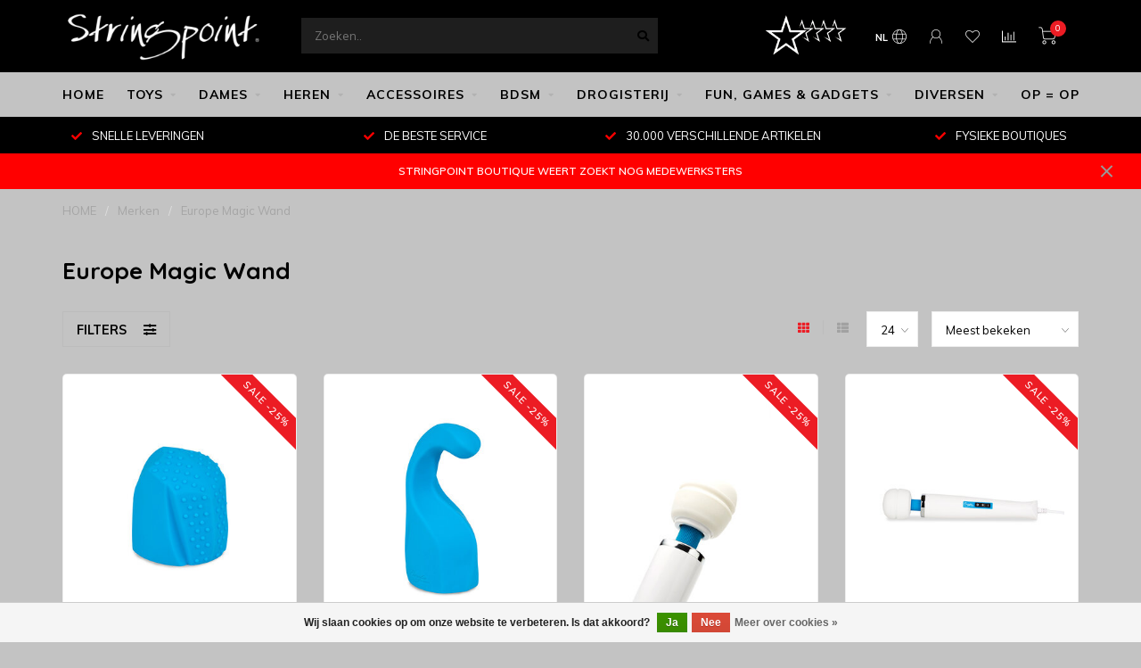

--- FILE ---
content_type: text/html;charset=utf-8
request_url: https://www.stringpoint.website/nl/brands/europe-magic-wand/
body_size: 20355
content:
<!DOCTYPE html>
<html lang="nl">
  <head>
    
    <!--
        
        Theme Nova | v1.5.3.06122201_1_0
        Theme designed and created by Dyvelopment - We are true e-commerce heroes!
        
        For custom Lightspeed eCom work like custom design or development,
        please contact us at www.dyvelopment.com

          _____                  _                                  _   
         |  __ \                | |                                | |  
         | |  | |_   ___   _____| | ___  _ __  _ __ ___   ___ _ __ | |_ 
         | |  | | | | \ \ / / _ \ |/ _ \| '_ \| '_ ` _ \ / _ \ '_ \| __|
         | |__| | |_| |\ V /  __/ | (_) | |_) | | | | | |  __/ | | | |_ 
         |_____/ \__, | \_/ \___|_|\___/| .__/|_| |_| |_|\___|_| |_|\__|
                  __/ |                 | |                             
                 |___/                  |_|                             
    -->
    
    <meta charset="utf-8"/>
<!-- [START] 'blocks/head.rain' -->
<!--

  (c) 2008-2026 Lightspeed Netherlands B.V.
  http://www.lightspeedhq.com
  Generated: 14-01-2026 @ 05:57:33

-->
<link rel="canonical" href="https://www.stringpoint.website/nl/brands/europe-magic-wand/"/>
<link rel="alternate" href="https://www.stringpoint.website/nl/index.rss" type="application/rss+xml" title="Nieuwe producten"/>
<link href="https://cdn.webshopapp.com/assets/cookielaw.css?2025-02-20" rel="stylesheet" type="text/css"/>
<meta name="robots" content="noodp,noydir"/>
<meta name="google-site-verification" content="J2uOIz8-EM56y_ECnUAA8suRGq5e98Jjb_4KL1M4oaQ"/>
<meta property="og:url" content="https://www.stringpoint.website/nl/brands/europe-magic-wand/?source=facebook"/>
<meta property="og:site_name" content="THE STRINGPOINT GROUP"/>
<meta property="og:title" content="Europe Magic Wand"/>
<meta property="og:description" content="Stringpoint Online Shopping is een activiteit van Stringpoint E-Commerce BV.<br />
<br />
The Stringpoint Group levert razendsnel, wereldwijd. bij Stringpoint koopt U op"/>
<script>
<!-- Google tag (gtag.js) -->
<script async src="https://www.googletagmanager.com/gtag/js?id=G-NGWCBH33GS"></script>
<script>
    window.dataLayer = window.dataLayer || [];
    function gtag(){dataLayer.push(arguments);}
    gtag('js', new Date());

    gtag('config', 'G-NGWCBH33GS');
</script>
</script>
<script>
window.dataLayer = window.dataLayer || [];
    function gtag(){dataLayer.push(arguments);}
    gtag('js', new Date());

    gtag('config', 'G-NGWCBH33GS');
</script>
<script>
(function(w,d,s,l,i){w[l]=w[l]||[];w[l].push({'gtm.start':
new Date().getTime(),event:'gtm.js'});var f=d.getElementsByTagName(s)[0],
j=d.createElement(s),dl=l!='dataLayer'?'&l='+l:'';j.async=true;j.src=
'https://www.googletagmanager.com/gtm.js?id='+i+dl;f.parentNode.insertBefore(j,f);
})(window,document,'script','dataLayer','GTM-K8237XZJ')
</script>
<script src="https://www.googletagmanager.com/gtag/js?id=AW-CONVERSION_ID"></script>
<script>
 window.dataLayer = window.dataLayer || [];
        function gtag(){dataLayer.push(arguments);}
        gtag('js', new Date());

        gtag('config','AW-CONVERSION_ID');
</script>
<!--[if lt IE 9]>
<script src="https://cdn.webshopapp.com/assets/html5shiv.js?2025-02-20"></script>
<![endif]-->
<!-- [END] 'blocks/head.rain' -->
    
        	  	              	    	    	    	    	    	         
        <title>Europe Magic Wand - THE STRINGPOINT GROUP</title>
    
    <meta name="description" content="Stringpoint Online Shopping is een activiteit van Stringpoint E-Commerce BV.<br />
<br />
The Stringpoint Group levert razendsnel, wereldwijd. bij Stringpoint koopt U op" />
    <meta name="keywords" content="Europe, Magic, Wand, www.stringpoint.website, STRINGPOINT, www.globalxwork.com, GLOBAL X WORK, FACTORY WALLET SERVICE BV, THE STRINGPOINT GROUP, The Stringpoint Group, Erotic Life-Style Company, seksshop, sekswinkel, sexshop, sexwinkel, erotische lin" />
    
        
    <meta http-equiv="X-UA-Compatible" content="IE=edge">
    <meta name="viewport" content="width=device-width, initial-scale=1.0, maximum-scale=1.0, user-scalable=0">
    <meta name="apple-mobile-web-app-capable" content="yes">
    <meta name="apple-mobile-web-app-status-bar-style" content="black">
    
        	        
		<link rel="preconnect" href="https://cdn.webshopapp.com/">
		<link rel="preconnect" href="https://assets.webshopapp.com">	
    		<link rel="preconnect" href="https://fonts.googleapis.com">
		<link rel="preconnect" href="https://fonts.gstatic.com" crossorigin>
		<link rel="dns-prefetch" href="https://fonts.googleapis.com">
		<link rel="dns-prefetch" href="https://fonts.gstatic.com" crossorigin>
    		<link rel="dns-prefetch" href="https://cdn.webshopapp.com/">
		<link rel="dns-prefetch" href="https://assets.webshopapp.com">	

    <link rel="shortcut icon" href="https://cdn.webshopapp.com/shops/3292/themes/153089/v/440443/assets/favicon.ico?20210101134520" type="image/x-icon" />
    <script src="https://cdn.webshopapp.com/shops/3292/themes/153089/assets/jquery-1-12-4-min.js?2026010613135620210101142711"></script>
    
    <script>!navigator.userAgent.match('MSIE 10.0;') || document.write('<script src="https://cdn.webshopapp.com/shops/3292/themes/153089/assets/proto-polyfill.js?2026010613135620210101142711">\x3C/script>')</script>
    <script>if(navigator.userAgent.indexOf("MSIE ") > -1 || navigator.userAgent.indexOf("Trident/") > -1) { document.write('<script src="https://cdn.webshopapp.com/shops/3292/themes/153089/assets/intersection-observer-polyfill.js?2026010613135620210101142711">\x3C/script>') }</script>
    
        <link href="//fonts.googleapis.com/css?family=Muli:400,300,600,700|Quicksand:300,400,600,700&amp;display=swap" rel="preload" as="style">
    <link href="//fonts.googleapis.com/css?family=Muli:400,300,600,700|Quicksand:300,400,600,700&amp;display=swap" rel="stylesheet">
        
    <link rel="preload" href="https://cdn.webshopapp.com/shops/3292/themes/153089/assets/fontawesome-5-min.css?2026010613135620210101142711" as="style">
    <link rel="stylesheet" href="https://cdn.webshopapp.com/shops/3292/themes/153089/assets/fontawesome-5-min.css?2026010613135620210101142711">
    
    <link rel="preload" href="https://cdn.webshopapp.com/shops/3292/themes/153089/assets/bootstrap-min.css?2026010613135620210101142711" as="style">
    <link rel="stylesheet" href="https://cdn.webshopapp.com/shops/3292/themes/153089/assets/bootstrap-min.css?2026010613135620210101142711">
    
    <link rel="preload" as="script" href="https://cdn.webshopapp.com/assets/gui.js?2025-02-20">
    <script src="https://cdn.webshopapp.com/assets/gui.js?2025-02-20"></script>
    
    <link rel="preload" as="script" href="https://cdn.webshopapp.com/assets/gui-responsive-2-0.js?2025-02-20">
    <script src="https://cdn.webshopapp.com/assets/gui-responsive-2-0.js?2025-02-20"></script>
    
        
    <link rel="preload" href="https://cdn.webshopapp.com/shops/3292/themes/153089/assets/style.css?2026010613135620210101142711" as="style">
    <link rel="stylesheet" href="https://cdn.webshopapp.com/shops/3292/themes/153089/assets/style.css?2026010613135620210101142711" />
    
    <!-- User defined styles -->
    <link rel="preload" href="https://cdn.webshopapp.com/shops/3292/themes/153089/assets/settings.css?2026010613135620210101142711" as="style">
    <link rel="preload" href="https://cdn.webshopapp.com/shops/3292/themes/153089/assets/custom.css?2026010613135620210101142711" as="style">
    <link rel="stylesheet" href="https://cdn.webshopapp.com/shops/3292/themes/153089/assets/settings.css?2026010613135620210101142711" />
    <link rel="stylesheet" href="https://cdn.webshopapp.com/shops/3292/themes/153089/assets/custom.css?2026010613135620210101142711" />
    
    <script>
   var productStorage = {};
   var theme = {};

  </script>    
    <link type="preload" src="https://cdn.webshopapp.com/shops/3292/themes/153089/assets/countdown-min.js?2026010613135620210101142711" as="script">
    <link type="preload" src="https://cdn.webshopapp.com/shops/3292/themes/153089/assets/swiper-4-min.js?2026010613135620210101142711" as="script">
    <link type="preload" src="https://cdn.webshopapp.com/shops/3292/themes/153089/assets/swiper-453.js?2026010613135620210101142711" as="script">
    <link type="preload" src="https://cdn.webshopapp.com/shops/3292/themes/153089/assets/global.js?2026010613135620210101142711" as="script">
    
            
      </head>
  <body class="layout-custom">
    <div class="body-content"><script type="text/javascript">
  var google_tag_params = {
  ecomm_prodid: ['157079992','157079994','155833087','155814339','157079990'],
  ecomm_pagetype: 'category',
  ecomm_category: 'Europe Magic Wand',
  ecomm_totalvalue: 0.00,
  };
  
  dataLayer = [{
    google_tag_params: window.google_tag_params
  }];
</script><div class="overlay"><i class="fa fa-times"></i></div><header><div id="header-holder"><div class="container"><div id="header-content"><div class="header-left"><div class="categories-button small scroll scroll-nav hidden-sm hidden-xs hidden-xxs"><div class="nav-icon"><div class="bar1"></div><div class="bar3"></div><span>Menu</span></div></div><div id="mobilenav" class="categories-button small mobile visible-sm visible-xs visible-xxs"><div class="nav-icon"><div class="bar1"></div><div class="bar3"></div></div><span>Menu</span></div><span id="mobilesearch" class="visible-xxs visible-xs visible-sm"><a href="https://www.stringpoint.website/nl/"><i class="fa fa-search" aria-hidden="true"></i></a></span><a href="https://www.stringpoint.website/nl/" class="logo hidden-sm hidden-xs hidden-xxs"><img class="logo" src="https://cdn.webshopapp.com/shops/3292/themes/153089/v/2556999/assets/logo.png?20250205092840" alt="STRINGPOINT E-COMMERCE BV"></a></div><div class="header-center"><div class="search hidden-sm hidden-xs hidden-xxs"><form action="https://www.stringpoint.website/nl/search/" class="searchform" method="get"><div class="search-holder"><input type="text" class="searchbox" name="q" placeholder="Zoeken.." autocomplete="off"><i class="fa fa-search" aria-hidden="true"></i><i class="fa fa-times clearsearch" aria-hidden="true"></i></div></form><div class="searchcontent hidden-xs hidden-xxs"><div class="searchresults"></div><div class="more"><a href="#" class="search-viewall">Bekijk alle resultaten <span>(0)</span></a></div><div class="noresults">Geen producten gevonden</div></div></div><a href="https://www.stringpoint.website/nl/" class="hidden-lg hidden-md hidden-xs hidden-xxs"><img class="logo" src="https://cdn.webshopapp.com/shops/3292/themes/153089/v/2556999/assets/logo.png?20250205092840" alt="STRINGPOINT E-COMMERCE BV"></a><a href="https://www.stringpoint.website/nl/" class="visible-xxs visible-xs"><img class="logo" src="https://cdn.webshopapp.com/shops/3292/themes/153089/v/2559359/assets/logo-mobile.png?20250205141750" alt="STRINGPOINT E-COMMERCE BV"></a></div><div class="header-hallmark hidden-xs hidden-xxs hidden-sm"><a href="https://www.5sterrenspecialist.nl/keurmerkhouders/the-stringpoint-group" target="_blank"><img src="https://cdn.webshopapp.com/shops/3292/themes/153089/v/2535084/assets/hallmark.png?20250110101934" alt="" class="custom"></a></div><div class="header-right text-right"><div class="user-actions hidden-sm hidden-xs hidden-xxs"><a href="#" class="header-link" data-fancy="fancy-locale-holder" data-fancy-type="flyout" data-tooltip title="Taal & Valuta" data-placement="bottom"><span class="current-lang">NL</span><i class="nova-icon nova-icon-globe"></i></a><a href="https://www.stringpoint.website/nl/account/" class="account header-link" data-fancy="fancy-account-holder" data-tooltip title="Mijn account" data-placement="bottom"><!-- <img src="https://cdn.webshopapp.com/shops/3292/themes/153089/assets/icon-user.svg?2026010613135620210101142711" alt="My account" class="icon"> --><i class="nova-icon nova-icon-user"></i></a><a href="https://www.stringpoint.website/nl/account/wishlist/" class="header-link" data-tooltip title="Verlanglijst" data-placement="bottom" data-fancy="fancy-account-holder"><i class="nova-icon nova-icon-heart"></i></a><a href="" class="header-link compare" data-fancy="fancy-compare-holder" data-fancy-type="flyout" data-tooltip title="Vergelijk" data-placement="bottom"><i class="nova-icon nova-icon-chart"></i></a><div class="fancy-box flyout fancy-compare-holder"><div class="fancy-compare"><div class="row"><div class="col-md-12"><h4>Vergelijk producten</h4></div><div class="col-md-12"><p>U heeft nog geen producten toegevoegd.</p></div></div></div></div><div class="fancy-box flyout fancy-locale-holder"><div class="fancy-locale"><div class=""><label for="">Kies uw taal</label><div class="flex-container middle"><div class="flex-col"><span class="flags nl"></span></div><div class="flex-col flex-grow-1"><select id="" class="fancy-select" onchange="document.location=this.options[this.selectedIndex].getAttribute('data-url')"><option lang="nl" title="Nederlands" data-url="https://www.stringpoint.website/nl/go/brand/4093937" selected="selected">Nederlands</option><option lang="de" title="Deutsch" data-url="https://www.stringpoint.website/de/go/brand/4093937">Deutsch</option><option lang="en" title="English" data-url="https://www.stringpoint.website/en/go/brand/4093937">English</option><option lang="fr" title="Français" data-url="https://www.stringpoint.website/fr/go/brand/4093937">Français</option><option lang="es" title="Español" data-url="https://www.stringpoint.website/es/go/brand/4093937">Español</option><option lang="it" title="Italiano" data-url="https://www.stringpoint.website/it/go/brand/4093937">Italiano</option><option lang="pt" title="Português" data-url="https://www.stringpoint.website/pt/go/brand/4093937">Português</option><option lang="pl" title="Polski" data-url="https://www.stringpoint.website/pl/go/brand/4093937">Polski</option><option lang="sv" title="Svenska" data-url="https://www.stringpoint.website/sv/go/brand/4093937">Svenska</option><option lang="da" title="Dansk" data-url="https://www.stringpoint.website/da/go/brand/4093937">Dansk</option><option lang="no" title="Norsk" data-url="https://www.stringpoint.website/no/go/brand/4093937">Norsk</option></select></div></div></div><div class="margin-top-half"><label for="">Kies uw valuta</label><div class="flex-container middle"><div class="flex-col"><span><strong>€</strong></span></div><div class="flex-col flex-grow-1"><select id="" class="fancy-select" onchange="document.location=this.options[this.selectedIndex].getAttribute('data-url')"><option data-url="https://www.stringpoint.website/nl/session/currency/eur/" selected="selected">EUR</option><option data-url="https://www.stringpoint.website/nl/session/currency/gbp/">£ - GBP</option><option data-url="https://www.stringpoint.website/nl/session/currency/usd/">$ - USD</option><option data-url="https://www.stringpoint.website/nl/session/currency/bgn/">лв - BGN</option><option data-url="https://www.stringpoint.website/nl/session/currency/dkk/">kr - DKK</option><option data-url="https://www.stringpoint.website/nl/session/currency/huf/">Ft - HUF</option><option data-url="https://www.stringpoint.website/nl/session/currency/nok/">kr - NOK</option><option data-url="https://www.stringpoint.website/nl/session/currency/pln/">zł - PLN</option><option data-url="https://www.stringpoint.website/nl/session/currency/ron/">L - RON</option><option data-url="https://www.stringpoint.website/nl/session/currency/rub/">руб - RUB</option><option data-url="https://www.stringpoint.website/nl/session/currency/sek/">kr - SEK</option><option data-url="https://www.stringpoint.website/nl/session/currency/uah/">₴ - UAH</option></select></div></div></div></div></div></div><a href="https://www.stringpoint.website/nl/cart/" class="cart header-link" data-fancy="fancy-cart-holder"><div class="cart-icon"><i class="nova-icon nova-icon-shopping-cart"></i><span id="qty" class="highlight-bg cart-total-qty shopping-cart">0</span></div></a></div></div></div></div><div class="cf"></div><div class="subnav-dimmed"></div><div class=" borders  hidden-xxs hidden-xs hidden-sm" id="navbar"><div class="container boxed-subnav"><div class="row"><div class="col-md-12"><nav><ul class="smallmenu"><li class="hidden-sm hidden-xs hidden-xxs"><a href="https://www.stringpoint.website/nl/">HOME</a></li><li><a href="https://www.stringpoint.website/nl/toys/" class="dropdown">TOYS</a><ul class="smallmenu sub1"><li><a href="https://www.stringpoint.website/nl/toys/luchtdrukstimulatie/">LUCHTDRUKSTIMULATIE</a></li><li><a href="https://www.stringpoint.website/nl/toys/wand-massager/">WAND &amp; MASSAGER</a></li><li><a href="https://www.stringpoint.website/nl/toys/app-remote-control/">APP - REMOTE CONTROL</a><ul class="smallmenu sub2"><li><a href="https://www.stringpoint.website/nl/toys/app-remote-control/luchtdruk/">LUCHTDRUK</a></li><li><a href="https://www.stringpoint.website/nl/toys/app-remote-control/vibrerend-eitje/">VIBREREND EITJE</a></li><li><a href="https://www.stringpoint.website/nl/toys/app-remote-control/penisring/">PENISRING</a></li><li><a href="https://www.stringpoint.website/nl/toys/app-remote-control/masturbator/">MASTURBATOR</a></li><li><a href="https://www.stringpoint.website/nl/toys/app-remote-control/anaal-toys/">ANAAL TOYS</a></li><li><a href="https://www.stringpoint.website/nl/toys/app-remote-control/vr-ai-overig/">VR - AI - OVERIG</a></li></ul></li><li><a href="https://www.stringpoint.website/nl/toys/vibrators/">VIBRATORS</a><ul class="smallmenu sub2"><li><a href="https://www.stringpoint.website/nl/toys/vibrators/vibrator-sets/">VIBRATOR SETS</a></li><li><a href="https://www.stringpoint.website/nl/toys/vibrators/vibrator-luxe/">VIBRATOR LUXE</a></li><li><a href="https://www.stringpoint.website/nl/toys/vibrators/vibrator-clitoris/">VIBRATOR CLITORIS</a></li><li><a href="https://www.stringpoint.website/nl/toys/vibrators/vibrator-g-spot/">VIBRATOR G-SPOT</a></li><li><a href="https://www.stringpoint.website/nl/toys/vibrators/vibrator-tarzan/">VIBRATOR TARZAN</a></li><li><a href="https://www.stringpoint.website/nl/toys/vibrators/vibrator-stotend/">VIBRATOR  STOTEND </a></li><li><a href="https://www.stringpoint.website/nl/toys/vibrators/vibrator-rabbit/">VIBRATOR RABBIT</a></li><li><a href="https://www.stringpoint.website/nl/toys/vibrators/vibrator-verwarmend/">VIBRATOR VERWARMEND</a></li><li><a href="https://www.stringpoint.website/nl/toys/vibrators/vibrator-realistisch/">VIBRATOR REALISTISCH</a></li><li><a href="https://www.stringpoint.website/nl/toys/vibrators/vibrator-speciaal/">VIBRATOR SPECIAAL</a></li><li><a href="https://www.stringpoint.website/nl/toys/vibrators/vibrator-mini-panty-bullet/">VIBRATOR MINI, PANTY &amp; BULLET</a></li><li><a href="https://www.stringpoint.website/nl/toys/vibrators/vibrator-vinger/">VIBRATOR VINGER</a></li><li><a href="https://www.stringpoint.website/nl/toys/vibrators/vibrator-klassiek-batterij/">VIBRATOR KLASSIEK &amp; BATTERIJ</a></li><li><a href="https://www.stringpoint.website/nl/toys/vibrators/vibrator-prostaat/">VIBRATOR PROSTAAT</a></li><li><a href="https://www.stringpoint.website/nl/toys/vibrators/vibrator-voorbind/">VIBRATOR VOORBIND</a></li><li><a href="https://www.stringpoint.website/nl/toys/vibrators/vibrator-overig/">VIBRATOR OVERIG</a></li><li><a href="https://www.stringpoint.website/nl/toys/vibrators/vibrator-xxl/">VIBRATOR XXL</a></li><li><a href="https://www.stringpoint.website/nl/toys/vibrators/vibrator-voor-koppels/">VIBRATOR VOOR KOPPELS</a></li></ul></li><li><a href="https://www.stringpoint.website/nl/toys/vibrerende-eitjes-kegels/">VIBRERENDE EITJES &amp; KEGELS</a></li><li><a href="https://www.stringpoint.website/nl/toys/dildo/">DILDO</a><ul class="smallmenu sub2"><li><a href="https://www.stringpoint.website/nl/toys/dildo/dildo-klassiek/">DILDO KLASSIEK</a></li><li><a href="https://www.stringpoint.website/nl/toys/dildo/dildo-voorbind/">DILDO VOORBIND</a></li><li><a href="https://www.stringpoint.website/nl/toys/dildo/dildo-vibrerend/">DILDO VIBREREND</a></li><li><a href="https://www.stringpoint.website/nl/toys/dildo/dildo-realistisch/">DILDO REALISTISCH </a></li><li><a href="https://www.stringpoint.website/nl/toys/dildo/dildo-g-spot/">DILDO G-SPOT</a></li><li><a href="https://www.stringpoint.website/nl/toys/dildo/dildo-opblaasbaar/">DILDO OPBLAASBAAR</a></li><li><a href="https://www.stringpoint.website/nl/toys/dildo/dildo-glas/">DILDO GLAS </a></li><li><a href="https://www.stringpoint.website/nl/toys/dildo/dildo-dubbel/">DILDO DUBBEL</a></li><li><a href="https://www.stringpoint.website/nl/toys/dildo/dildo-speciaal/">DILDO SPECIAAL</a></li><li><a href="https://www.stringpoint.website/nl/toys/dildo/dildo-xxl/">DILDO XXL</a></li><li><a href="https://www.stringpoint.website/nl/toys/dildo/dildo-accessoires/">DILDO ACCESSOIRES</a></li></ul></li><li><a href="https://www.stringpoint.website/nl/toys/anaal/">ANAAL</a><ul class="smallmenu sub2"><li><a href="https://www.stringpoint.website/nl/toys/anaal/buttpluggen/">BUTTPLUGGEN </a></li><li><a href="https://www.stringpoint.website/nl/toys/anaal/prostaat-stimulerend/">PROSTAAT STIMULEREND</a></li><li><a href="https://www.stringpoint.website/nl/toys/anaal/vibrator-anaal/">VIBRATOR ANAAL</a></li><li><a href="https://www.stringpoint.website/nl/toys/anaal/anaalkralen/">ANAALKRALEN</a></li><li><a href="https://www.stringpoint.website/nl/toys/anaal/anaal-opblaasbaar/">ANAAL OPBLAASBAAR</a></li><li><a href="https://www.stringpoint.website/nl/toys/anaal/anaal-glas/">ANAAL GLAS</a></li><li><a href="https://www.stringpoint.website/nl/toys/anaal/anaal-douche/">ANAAL DOUCHE</a></li></ul></li><li><a href="https://www.stringpoint.website/nl/toys/training-dilator/">TRAINING - DILATOR</a></li><li><a href="https://www.stringpoint.website/nl/toys/toys-voor-koppels/">TOYS VOOR KOPPELS</a></li><li><a href="https://www.stringpoint.website/nl/toys/toys-voor-mannen/">TOYS VOOR MANNEN</a><ul class="smallmenu sub2"><li><a href="https://www.stringpoint.website/nl/toys/toys-voor-mannen/cockring/">COCKRING</a></li><li><a href="https://www.stringpoint.website/nl/toys/toys-voor-mannen/masturbator-stroker/">MASTURBATOR &amp; STROKER</a></li><li><a href="https://www.stringpoint.website/nl/toys/toys-voor-mannen/pompen-verlenging/">POMPEN &amp; VERLENGING</a></li><li><a href="https://www.stringpoint.website/nl/toys/toys-voor-mannen/sleeve-huls/">SLEEVE - HULS</a></li><li><a href="https://www.stringpoint.website/nl/toys/toys-voor-mannen/peniskooien/">PENISKOOIEN </a></li><li><a href="https://www.stringpoint.website/nl/toys/toys-voor-mannen/urethrale-toys/">URETHRALE TOYS</a></li></ul></li><li><a href="https://www.stringpoint.website/nl/toys/diversen/">DIVERSEN</a></li><li><a href="https://www.stringpoint.website/nl/toys/vaginapompen/">VAGINAPOMPEN</a></li></ul></li><li><a href="https://www.stringpoint.website/nl/dames/" class="dropdown">DAMES</a><ul class="smallmenu sub1"><li><a href="https://www.stringpoint.website/nl/dames/dames-lingerie/">DAMES LINGERIE</a><ul class="smallmenu sub2"><li><a href="https://www.stringpoint.website/nl/dames/dames-lingerie/string-slip/">STRING - SLIP</a></li><li><a href="https://www.stringpoint.website/nl/dames/dames-lingerie/lingerie-set/">LINGERIE SET</a></li><li><a href="https://www.stringpoint.website/nl/dames/dames-lingerie/kousen-panty/">KOUSEN &amp; PANTY</a></li></ul></li><li><a href="https://www.stringpoint.website/nl/dames/nachtkleding-babydoll/">NACHTKLEDING - BABYDOLL</a></li><li><a href="https://www.stringpoint.website/nl/dames/corset-bustier/">CORSET &amp; BUSTIER</a></li><li><a href="https://www.stringpoint.website/nl/dames/catsuit/">CATSUIT</a></li><li><a href="https://www.stringpoint.website/nl/dames/sexy-jurkje-rokje/">SEXY JURKJE - ROKJE</a></li><li><a href="https://www.stringpoint.website/nl/dames/body-teddy/">BODY &amp; TEDDY</a></li><li><a href="https://www.stringpoint.website/nl/dames/kleding-diversen/">KLEDING DIVERSEN</a></li><li><a href="https://www.stringpoint.website/nl/dames/badmode/">BADMODE</a></li><li><a href="https://www.stringpoint.website/nl/dames/kostuum-party-kleding/">KOSTUUM &amp; PARTY-KLEDING</a></li><li><a href="https://www.stringpoint.website/nl/dames/lak-latex-kleding/">LAK &amp; LATEX KLEDING</a></li><li><a href="https://www.stringpoint.website/nl/dames/fetish-kleding/">FETISH KLEDING</a></li><li><a href="https://www.stringpoint.website/nl/dames/xl-plus-grote-maten/">XL - PLUS - GROTE MATEN</a><ul class="smallmenu sub2"><li><a href="https://www.stringpoint.website/nl/dames/xl-plus-grote-maten/xl-jurk/">XL JURK</a></li><li><a href="https://www.stringpoint.website/nl/dames/xl-plus-grote-maten/xl-slipje/">XL SLIPJE</a></li><li><a href="https://www.stringpoint.website/nl/dames/xl-plus-grote-maten/xl-bh/">XL BH</a></li><li><a href="https://www.stringpoint.website/nl/dames/xl-plus-grote-maten/xl-bh-sets-lingerie/">XL BH-SETS / LINGERIE</a></li><li><a href="https://www.stringpoint.website/nl/dames/xl-plus-grote-maten/xl-kousen/">XL KOUSEN</a></li><li><a href="https://www.stringpoint.website/nl/dames/xl-plus-grote-maten/xl-corset-bustier/">XL  CORSET &amp; BUSTIER</a></li><li><a href="https://www.stringpoint.website/nl/dames/xl-plus-grote-maten/xl-body-panty/">XL BODY / PANTY</a></li><li><a href="https://www.stringpoint.website/nl/dames/xl-plus-grote-maten/xl-babydoll/">XL BABYDOLL</a></li><li><a href="https://www.stringpoint.website/nl/dames/xl-plus-grote-maten/xl-kostuum/">XL KOSTUUM</a></li></ul></li></ul></li><li><a href="https://www.stringpoint.website/nl/heren/" class="dropdown">HEREN</a><ul class="smallmenu sub1"><li><a href="https://www.stringpoint.website/nl/heren/slips-boxershorts-jocks/">SLIPS - BOXERSHORTS - JOCKS</a></li><li><a href="https://www.stringpoint.website/nl/heren/body-t-shirt-top/">BODY - T-SHIRT - TOP</a></li><li><a href="https://www.stringpoint.website/nl/heren/kleding-diversen/">KLEDING DIVERSEN</a></li><li><a href="https://www.stringpoint.website/nl/heren/fetish-kleding/">FETISH KLEDING</a></li><li><a href="https://www.stringpoint.website/nl/heren/lak-latex-kleding/">LAK &amp; LATEX KLEDING</a></li></ul></li><li><a href="https://www.stringpoint.website/nl/accessoires/" class="dropdown">ACCESSOIRES</a><ul class="smallmenu sub1"><li><a href="https://www.stringpoint.website/nl/accessoires/schoenen-laarzen/">SCHOENEN - LAARZEN</a></li><li><a href="https://www.stringpoint.website/nl/accessoires/lingerie/">LINGERIE</a><ul class="smallmenu sub2"><li><a href="https://www.stringpoint.website/nl/accessoires/lingerie/jarretels-kousenband/">JARRETELS - KOUSENBAND</a></li><li><a href="https://www.stringpoint.website/nl/accessoires/lingerie/accessoires/">ACCESSOIRES</a></li></ul></li><li><a href="https://www.stringpoint.website/nl/accessoires/body-fashion/">BODY FASHION</a><ul class="smallmenu sub2"><li><a href="https://www.stringpoint.website/nl/accessoires/body-fashion/sieraden/">SIERADEN</a></li><li><a href="https://www.stringpoint.website/nl/accessoires/body-fashion/tepelstickers/">TEPELSTICKERS</a></li><li><a href="https://www.stringpoint.website/nl/accessoires/body-fashion/lichaamstickers/">LICHAAMSTICKERS</a></li><li><a href="https://www.stringpoint.website/nl/accessoires/body-fashion/liquid-latex/">LIQUID LATEX</a></li></ul></li><li><a href="https://www.stringpoint.website/nl/accessoires/bye-bra-producten/">BYE BRA PRODUCTEN</a></li><li><a href="https://www.stringpoint.website/nl/accessoires/maskers-blinddoeken/">MASKERS - BLINDDOEKEN</a></li><li><a href="https://www.stringpoint.website/nl/accessoires/handschoenen/">HANDSCHOENEN</a></li><li><a href="https://www.stringpoint.website/nl/accessoires/hoedjes/">HOEDJES</a></li><li><a href="https://www.stringpoint.website/nl/accessoires/pruiken/">PRUIKEN</a></li><li><a href="https://www.stringpoint.website/nl/accessoires/cross-dressing/">CROSS-DRESSING</a></li><li><a href="https://www.stringpoint.website/nl/accessoires/onderhoud-reiniging/">ONDERHOUD - REINIGING</a></li></ul></li><li><a href="https://www.stringpoint.website/nl/bdsm/" class="dropdown">BDSM</a><ul class="smallmenu sub1"><li><a href="https://www.stringpoint.website/nl/bdsm/bondage/">BONDAGE</a><ul class="smallmenu sub2"><li><a href="https://www.stringpoint.website/nl/bdsm/bondage/boeien/">BOEIEN</a></li><li><a href="https://www.stringpoint.website/nl/bdsm/bondage/touwen-tape/">TOUWEN &amp; TAPE</a></li><li><a href="https://www.stringpoint.website/nl/bdsm/bondage/ketting-riem/">KETTING &amp; RIEM</a></li><li><a href="https://www.stringpoint.website/nl/bdsm/bondage/mondknevels/">MONDKNEVELS</a></li><li><a href="https://www.stringpoint.website/nl/bdsm/bondage/blinddoeken/">BLINDDOEKEN</a></li><li><a href="https://www.stringpoint.website/nl/bdsm/bondage/spreidbalk/">SPREIDBALK</a></li></ul></li><li><a href="https://www.stringpoint.website/nl/bdsm/zweepjes-paddle/">ZWEEPJES &amp; PADDLE </a></li><li><a href="https://www.stringpoint.website/nl/bdsm/kietelaars/">KIETELAARS</a></li><li><a href="https://www.stringpoint.website/nl/bdsm/kuisheid/">KUISHEID</a></li><li><a href="https://www.stringpoint.website/nl/bdsm/staal/">STAAL</a></li><li><a href="https://www.stringpoint.website/nl/bdsm/fetish/">FETISH</a><ul class="smallmenu sub2"><li><a href="https://www.stringpoint.website/nl/bdsm/fetish/maskers/">MASKERS</a></li><li><a href="https://www.stringpoint.website/nl/bdsm/fetish/restraints/">RESTRAINTS</a></li><li><a href="https://www.stringpoint.website/nl/bdsm/fetish/voorbind/">VOORBIND</a></li><li><a href="https://www.stringpoint.website/nl/bdsm/fetish/harnas/">HARNAS</a></li><li><a href="https://www.stringpoint.website/nl/bdsm/fetish/penis-artikelen/">PENIS ARTIKELEN</a></li><li><a href="https://www.stringpoint.website/nl/bdsm/fetish/wartenberg-wheel/">WARTENBERG WHEEL</a></li><li><a href="https://www.stringpoint.website/nl/bdsm/fetish/fetish-accessoires/">FETISH ACCESSOIRES</a></li></ul></li><li><a href="https://www.stringpoint.website/nl/bdsm/soft-bondage/">SOFT BONDAGE</a></li><li><a href="https://www.stringpoint.website/nl/bdsm/bondagekits-play/">BONDAGEKITS &amp; PLAY</a></li><li><a href="https://www.stringpoint.website/nl/bdsm/tepel-pleasure/">TEPEL PLEASURE</a></li><li><a href="https://www.stringpoint.website/nl/bdsm/electroseks/">ELECTROSEKS</a></li></ul></li><li><a href="https://www.stringpoint.website/nl/drogisterij/" class="dropdown">DROGISTERIJ</a><ul class="smallmenu sub1"><li><a href="https://www.stringpoint.website/nl/drogisterij/condooms/">CONDOOMS</a></li><li><a href="https://www.stringpoint.website/nl/drogisterij/glijmiddel/">GLIJMIDDEL</a><ul class="smallmenu sub2"><li><a href="https://www.stringpoint.website/nl/drogisterij/glijmiddel/glijmiddel-waterbasis/">GLIJMIDDEL WATERBASIS</a></li><li><a href="https://www.stringpoint.website/nl/drogisterij/glijmiddel/glijmiddel-siliconenbasis/">GLIJMIDDEL SILICONENBASIS</a></li><li><a href="https://www.stringpoint.website/nl/drogisterij/glijmiddel/glijmiddel-stimulerend/">GLIJMIDDEL STIMULEREND</a></li><li><a href="https://www.stringpoint.website/nl/drogisterij/glijmiddel/glijmiddel-verwarmend/">GLIJMIDDEL VERWARMEND</a></li><li><a href="https://www.stringpoint.website/nl/drogisterij/glijmiddel/glijmiddel-verkoelend/">GLIJMIDDEL VERKOELEND</a></li><li><a href="https://www.stringpoint.website/nl/drogisterij/glijmiddel/glijmiddel-met-smaak/">GLIJMIDDEL MET SMAAK</a></li><li><a href="https://www.stringpoint.website/nl/drogisterij/glijmiddel/glijmiddel-hybride/">GLIJMIDDEL HYBRIDE</a></li><li><a href="https://www.stringpoint.website/nl/drogisterij/glijmiddel/glijmiddel-organisch/">GLIJMIDDEL ORGANISCH</a></li><li><a href="https://www.stringpoint.website/nl/drogisterij/glijmiddel/glijmiddel-anaal/">GLIJMIDDEL ANAAL</a></li></ul></li><li><a href="https://www.stringpoint.website/nl/drogisterij/stimulerende-producten/">STIMULERENDE PRODUCTEN</a><ul class="smallmenu sub2"><li><a href="https://www.stringpoint.website/nl/drogisterij/stimulerende-producten/uitstellen-delay/">UITSTELLEN - DELAY</a></li><li><a href="https://www.stringpoint.website/nl/drogisterij/stimulerende-producten/libidostimulatie/">LIBIDOSTIMULATIE</a></li><li><a href="https://www.stringpoint.website/nl/drogisterij/stimulerende-producten/oraal/">ORAAL</a></li><li><a href="https://www.stringpoint.website/nl/drogisterij/stimulerende-producten/cremes/">CRÈMES</a></li><li><a href="https://www.stringpoint.website/nl/drogisterij/stimulerende-producten/gel/">GEL</a></li></ul></li><li><a href="https://www.stringpoint.website/nl/drogisterij/nuru-gel/">NURU GEL</a></li><li><a href="https://www.stringpoint.website/nl/drogisterij/lichaamsmassage/">LICHAAMSMASSAGE</a><ul class="smallmenu sub2"><li><a href="https://www.stringpoint.website/nl/drogisterij/lichaamsmassage/massage-olie/">MASSAGE OLIE</a></li><li><a href="https://www.stringpoint.website/nl/drogisterij/lichaamsmassage/massage-lotion/">MASSAGE LOTION </a></li><li><a href="https://www.stringpoint.website/nl/drogisterij/lichaamsmassage/massagekaars/">MASSAGEKAARS</a></li></ul></li><li><a href="https://www.stringpoint.website/nl/drogisterij/lichaamsverzorging/">LICHAAMSVERZORGING</a><ul class="smallmenu sub2"><li><a href="https://www.stringpoint.website/nl/drogisterij/lichaamsverzorging/menstruatie/">MENSTRUATIE</a></li><li><a href="https://www.stringpoint.website/nl/drogisterij/lichaamsverzorging/intieme-verzorging/">INTIEME VERZORGING</a></li><li><a href="https://www.stringpoint.website/nl/drogisterij/lichaamsverzorging/bad-lichaam/">BAD &amp; LICHAAM</a></li></ul></li><li><a href="https://www.stringpoint.website/nl/drogisterij/parfum/">PARFUM</a><ul class="smallmenu sub2"><li><a href="https://www.stringpoint.website/nl/drogisterij/parfum/feromoon/">FEROMOON</a></li><li><a href="https://www.stringpoint.website/nl/drogisterij/parfum/geurtjes/">GEURTJES</a></li></ul></li><li><a href="https://www.stringpoint.website/nl/drogisterij/toy-reiniger/">TOY REINIGER</a></li><li><a href="https://www.stringpoint.website/nl/drogisterij/anaal-douche/">ANAAL DOUCHE </a></li></ul></li><li><a href="https://www.stringpoint.website/nl/fun-games-gadgets/" class="dropdown">FUN, GAMES &amp; GADGETS</a><ul class="smallmenu sub1"><li><a href="https://www.stringpoint.website/nl/fun-games-gadgets/spellen/">SPELLEN</a></li><li><a href="https://www.stringpoint.website/nl/fun-games-gadgets/fun-gadgets/">FUN - GADGETS</a></li><li><a href="https://www.stringpoint.website/nl/fun-games-gadgets/feestartikelen/">FEESTARTIKELEN</a></li><li><a href="https://www.stringpoint.website/nl/fun-games-gadgets/bodypaint/">BODYPAINT</a></li><li><a href="https://www.stringpoint.website/nl/fun-games-gadgets/keuken-eten/">KEUKEN - ETEN</a></li><li><a href="https://www.stringpoint.website/nl/fun-games-gadgets/zeep/">ZEEP</a></li><li><a href="https://www.stringpoint.website/nl/fun-games-gadgets/pluche-knuffel/">PLUCHE KNUFFEL</a></li></ul></li><li><a href="https://www.stringpoint.website/nl/diversen/" class="dropdown">DIVERSEN</a><ul class="smallmenu sub1"><li><a href="https://www.stringpoint.website/nl/diversen/batterijen-opladers/">BATTERIJEN &amp; OPLADERS</a></li><li><a href="https://www.stringpoint.website/nl/diversen/kits-sets-gifts/">KITS - SETS - GIFTS</a><ul class="smallmenu sub2"><li><a href="https://www.stringpoint.website/nl/diversen/kits-sets-gifts/geschenkset/">GESCHENKSET</a></li><li><a href="https://www.stringpoint.website/nl/diversen/kits-sets-gifts/massageset/">MASSAGESET</a></li><li><a href="https://www.stringpoint.website/nl/diversen/kits-sets-gifts/bondage-set/">BONDAGE SET</a></li><li><a href="https://www.stringpoint.website/nl/diversen/kits-sets-gifts/toy-sets/">TOY SETS</a></li><li><a href="https://www.stringpoint.website/nl/diversen/kits-sets-gifts/sets-voor-mannen/">SETS VOOR MANNEN</a></li><li><a href="https://www.stringpoint.website/nl/diversen/kits-sets-gifts/sets-voor-vrouwen/">SETS VOOR VROUWEN</a></li><li><a href="https://www.stringpoint.website/nl/diversen/kits-sets-gifts/sets-voor-koppels/">SETS VOOR KOPPELS</a></li></ul></li><li><a href="https://www.stringpoint.website/nl/diversen/danspaal/">DANSPAAL</a></li><li><a href="https://www.stringpoint.website/nl/diversen/schommels-machines-meubels/">SCHOMMELS - MACHINES - MEUBELS</a></li><li><a href="https://www.stringpoint.website/nl/diversen/poppen-bodys/">POPPEN - BODY&#039;S</a></li><li><a href="https://www.stringpoint.website/nl/diversen/cloning-kits/">CLONING KITS</a></li><li><a href="https://www.stringpoint.website/nl/diversen/opslag-sex-toys/">OPSLAG SEX TOYS</a></li><li><a href="https://www.stringpoint.website/nl/diversen/dvd/">DVD</a></li></ul></li><li><a href="https://www.stringpoint.website/nl/op-op-12902151/" class="">OP = OP</a></li></ul></nav></div></div></div></div><div class="subheader-holder"><div class="subheader"><div class="usps-slider-holder" style="width:100%;"><div class="swiper-container usps-header below-nav"><div class="swiper-wrapper"><div class="swiper-slide usp-block"><div><i class="fas fa-check"></i> SNELLE LEVERINGEN
          </div></div><div class="swiper-slide usp-block"><div><i class="fas fa-check"></i> DE BESTE SERVICE
          </div></div><div class="swiper-slide usp-block"><div><i class="fas fa-check"></i> 30.000 VERSCHILLENDE ARTIKELEN
          </div></div><div class="swiper-slide usp-block"><div><i class="fas fa-check"></i> FYSIEKE BOUTIQUES
          </div></div></div></div></div></div></div><div id="notification" ><a href="https://www.stringpoint.website/nl/service/vacatures/">STRINGPOINT BOUTIQUE WEERT ZOEKT NOG MEDEWERKSTERS</a><div class="x x-small" id="close-notification"></div></div></header><div class="breadcrumbs"><div class="container"><div class="row"><div class="col-md-12"><a href="https://www.stringpoint.website/nl/" title="HOME">HOME</a><span><span class="seperator">/</span><a href="https://www.stringpoint.website/nl/brands/"><span>Merken</span></a></span><span><span class="seperator">/</span><a href="https://www.stringpoint.website/nl/brands/europe-magic-wand/"><span>Europe Magic Wand</span></a></span></div></div></div></div><div id="collection-container" class="container collection clean"><div class="row "><div class="col-md-12"><h1 class="page-title margin-top">Europe Magic Wand</h1></div><div class="col-md-12"></div><div class="col-md-12"><div class="row"><div class="col-md-12 margin-top"><div class="custom-filters-holder"><div class=""><span class="filter-toggle hidden-xxs hidden-xs hidden-sm" data-fancy="fancy-filters-holder">
                Filters <i class="fas fa-sliders-h"></i></span><form id="sort_filters" class="filters-top"><a href="https://www.stringpoint.website/nl/brands/europe-magic-wand/" class="active"><i class="fa fa-th"></i></a><a href="https://www.stringpoint.website/nl/brands/europe-magic-wand/?mode=list" class=""><i class="fa fa-th-list"></i></a><input type="hidden" name="sort" value="popular" /><input type="hidden" name="brand" value="0" /><input type="hidden" name="mode" value="grid" /><input type="hidden" name="sort" value="popular" /><input type="hidden" name="max" value="200" id="custom_filter_form_max" /><input type="hidden" name="min" value="0" id="custom_filter_form_min" /><select name="limit" onchange="$('#sort_filters').submit();" class="fancy-select"><option value="24">24</option><option value="6">6</option><option value="12">12</option><option value="36">36</option><option value="72">72</option></select><select name="sort" onchange="$('#sort_filters').submit();" id="xxaa" class="fancy-select"><option value="popular" selected="selected">Meest bekeken</option><option value="newest">Nieuwste producten</option><option value="lowest">Laagste prijs</option><option value="highest">Hoogste prijs</option><option value="asc">Naam oplopend</option><option value="desc">Naam aflopend</option></select></form></div><div class="custom-filters-selected"></div></div></div></div><div class="row collection-products-row product-grid static-products-holder" data-cat-type="clean"><div class="product-grid odd col-md-3 col-sm-4 col-xs-6 col-xxs-6 margin-top" data-loopindex="1" data-trueindex="1" data-homedeal=""><div class="product-block-holder rounded boxed-border shadow-hover  white-bg" data-pid="157079992" data-json="https://www.stringpoint.website/nl/europe-magic-wand-genio-attachment.html?format=json"><div class="product-block text-center"><div class="product-label highlight-bg rotated">Sale -25%</div><div class="product-block-image"><a href="https://www.stringpoint.website/nl/europe-magic-wand-genio-attachment.html"><img height="375" width="325" src="https://cdn.webshopapp.com/shops/3292/files/474681438/325x375x2/europe-magic-wand-europe-magic-wand-genio-attachme.jpg" alt="Europe Magic Wand Europe Magic Wand - Genio Attachment" title="Europe Magic Wand Europe Magic Wand - Genio Attachment" /><div class="himage"></div></a></div><div class="brand">Europe Magic Wand</div><h4 class="with-brand"><a href="https://www.stringpoint.website/nl/europe-magic-wand-genio-attachment.html" title="Europe Magic Wand Europe Magic Wand - Genio Attachment" class="title">
          Europe Magic Wand - Genio Attachment        </a></h4><div class="product-block-reviews"><span class="stars"><i class="fa fa-star empty"></i><i class="fa fa-star empty"></i><i class="fa fa-star empty"></i><i class="fa fa-star empty"></i><i class="fa fa-star empty"></i></span></div><a href="https://www.stringpoint.website/nl/europe-magic-wand-genio-attachment.html" class="product-block-quick quickshop"><i class="fas fa-search"></i></a><a href="https://www.stringpoint.website/nl/europe-magic-wand-genio-attachment.html" class="product-block-quick wishlist" data-fancy="fancy-account-holder"><i class="far fa-heart"></i></a><a href="https://www.stringpoint.website/nl/compare/add/312031563/" data-compare="312031563" class="product-block-quick compare"><i class="fas fa-chart-bar"></i></a><div class="product-block-price"><span class="price-old">
              €47,95          	</span><strong>€35,96</strong></div></div><div class="quick-order"><form id="quick-order-157079992" action="https://www.stringpoint.website/nl/cart/add/312031563/"><input type="text" class="qty-fast" name="quantity" value="1"><a href="https://www.stringpoint.website/nl/cart/add/312031563/" class="button quick-cart small-button" data-title="Europe Magic Wand - Genio Attachment" data-price="€35,96" data-variant="Europe Magic Wand - Genio Attachment" data-image="https://cdn.webshopapp.com/shops/3292/files/474681438/325x375x2/image.jpg"><i class="fas fa-shopping-cart"></i></a></form></div></div></div><div class="product-grid even col-md-3 col-sm-4 col-xs-6 col-xxs-6 margin-top" data-loopindex="2" data-trueindex="2" data-homedeal=""><div class="product-block-holder rounded boxed-border shadow-hover  white-bg" data-pid="157079994" data-json="https://www.stringpoint.website/nl/europe-magic-wand-genius-g-spot-attachment.html?format=json"><div class="product-block text-center"><div class="product-label highlight-bg rotated">Sale -25%</div><div class="product-block-image"><a href="https://www.stringpoint.website/nl/europe-magic-wand-genius-g-spot-attachment.html"><img height="375" width="325" src="https://cdn.webshopapp.com/shops/3292/files/474681443/325x375x2/europe-magic-wand-europe-magic-wand-genius-g-spot.jpg" alt="Europe Magic Wand Europe Magic Wand - Genius G-Spot Attachment" title="Europe Magic Wand Europe Magic Wand - Genius G-Spot Attachment" /><div class="himage"></div></a></div><div class="brand">Europe Magic Wand</div><h4 class="with-brand"><a href="https://www.stringpoint.website/nl/europe-magic-wand-genius-g-spot-attachment.html" title="Europe Magic Wand Europe Magic Wand - Genius G-Spot Attachment" class="title">
          Europe Magic Wand - Genius G-Spot Attachment        </a></h4><div class="product-block-reviews"><span class="stars"><i class="fa fa-star empty"></i><i class="fa fa-star empty"></i><i class="fa fa-star empty"></i><i class="fa fa-star empty"></i><i class="fa fa-star empty"></i></span></div><a href="https://www.stringpoint.website/nl/europe-magic-wand-genius-g-spot-attachment.html" class="product-block-quick quickshop"><i class="fas fa-search"></i></a><a href="https://www.stringpoint.website/nl/europe-magic-wand-genius-g-spot-attachment.html" class="product-block-quick wishlist" data-fancy="fancy-account-holder"><i class="far fa-heart"></i></a><a href="https://www.stringpoint.website/nl/compare/add/312031565/" data-compare="312031565" class="product-block-quick compare"><i class="fas fa-chart-bar"></i></a><div class="product-block-price"><span class="price-old">
              €54,95          	</span><strong>€41,21</strong></div></div><div class="quick-order"><form id="quick-order-157079994" action="https://www.stringpoint.website/nl/cart/add/312031565/"><input type="text" class="qty-fast" name="quantity" value="1"><a href="https://www.stringpoint.website/nl/cart/add/312031565/" class="button quick-cart small-button" data-title="Europe Magic Wand - Genius G-Spot Attachment" data-price="€41,21" data-variant="Europe Magic Wand - Genius G-Spot Attachment" data-image="https://cdn.webshopapp.com/shops/3292/files/474681443/325x375x2/image.jpg"><i class="fas fa-shopping-cart"></i></a></form></div></div></div><div class="cf hidden-lg hidden-md hidden-sm visible-xs visible-xxs" data-colwidth="3" data-index-div2="2"></div><div class="product-grid odd col-md-3 col-sm-4 col-xs-6 col-xxs-6 margin-top" data-loopindex="3" data-trueindex="3" data-homedeal=""><div class="product-block-holder rounded boxed-border shadow-hover  white-bg" data-pid="155833087" data-json="https://www.stringpoint.website/nl/europe-magic-wand-vintage-touch-reserve-onderdeel.html?format=json"><div class="product-block text-center"><div class="product-label highlight-bg rotated">Sale -25%</div><div class="product-block-image"><a href="https://www.stringpoint.website/nl/europe-magic-wand-vintage-touch-reserve-onderdeel.html"><img height="375" width="325" src="https://cdn.webshopapp.com/shops/3292/files/471109297/325x375x2/europe-magic-wand-europe-magic-wand-vintage-touch.jpg" alt="Europe Magic Wand Europe Magic Wand - Vintage Touch Reserve Onderdeel" title="Europe Magic Wand Europe Magic Wand - Vintage Touch Reserve Onderdeel" /><div class="himage"></div></a></div><div class="brand">Europe Magic Wand</div><h4 class="with-brand"><a href="https://www.stringpoint.website/nl/europe-magic-wand-vintage-touch-reserve-onderdeel.html" title="Europe Magic Wand Europe Magic Wand - Vintage Touch Reserve Onderdeel" class="title">
          Europe Magic Wand - Vintage Touch Reserve Onderdeel        </a></h4><div class="product-block-reviews"><span class="stars"><i class="fa fa-star empty"></i><i class="fa fa-star empty"></i><i class="fa fa-star empty"></i><i class="fa fa-star empty"></i><i class="fa fa-star empty"></i></span></div><a href="https://www.stringpoint.website/nl/europe-magic-wand-vintage-touch-reserve-onderdeel.html" class="product-block-quick quickshop"><i class="fas fa-search"></i></a><a href="https://www.stringpoint.website/nl/europe-magic-wand-vintage-touch-reserve-onderdeel.html" class="product-block-quick wishlist" data-fancy="fancy-account-holder"><i class="far fa-heart"></i></a><a href="https://www.stringpoint.website/nl/compare/add/309584997/" data-compare="309584997" class="product-block-quick compare"><i class="fas fa-chart-bar"></i></a><div class="product-block-price"><span class="price-old">
              €7,95          	</span><strong>€5,96</strong></div></div><div class="quick-order"><form id="quick-order-155833087" action="https://www.stringpoint.website/nl/cart/add/309584997/"><input type="text" class="qty-fast" name="quantity" value="1"><a href="https://www.stringpoint.website/nl/cart/add/309584997/" class="button quick-cart small-button" data-title="Europe Magic Wand - Vintage Touch Reserve Onderdeel" data-price="€5,96" data-variant="Europe Magic Wand - Vintage Touch Reserve Onderdeel" data-image="https://cdn.webshopapp.com/shops/3292/files/471109297/325x375x2/image.jpg"><i class="fas fa-shopping-cart"></i></a></form></div></div></div><div class="cf hidden-lg hidden-md visible-sm hidden-xs" data-colwidth="3" data-index-div3="3"></div><div class="product-grid even col-md-3 col-sm-4 col-xs-6 col-xxs-6 margin-top" data-loopindex="4" data-trueindex="4" data-homedeal=""><div class="product-block-holder rounded boxed-border shadow-hover  white-bg" data-pid="155814339" data-json="https://www.stringpoint.website/nl/europe-magic-wand-massager.html?format=json"><div class="product-block text-center"><div class="product-label highlight-bg rotated">Sale -25%</div><div class="product-block-image"><a href="https://www.stringpoint.website/nl/europe-magic-wand-massager.html"><img height="375" width="325" src="https://cdn.webshopapp.com/shops/3292/files/471059514/325x375x2/europe-magic-wand-europe-magic-wand-massager.jpg" alt="Europe Magic Wand Europe Magic Wand - Massager" title="Europe Magic Wand Europe Magic Wand - Massager" /><div class="himage"></div></a></div><div class="brand">Europe Magic Wand</div><h4 class="with-brand"><a href="https://www.stringpoint.website/nl/europe-magic-wand-massager.html" title="Europe Magic Wand Europe Magic Wand - Massager" class="title">
          Europe Magic Wand - Massager        </a></h4><div class="product-block-reviews"><span class="stars"><i class="fa fa-star empty"></i><i class="fa fa-star empty"></i><i class="fa fa-star empty"></i><i class="fa fa-star empty"></i><i class="fa fa-star empty"></i></span></div><a href="https://www.stringpoint.website/nl/europe-magic-wand-massager.html" class="product-block-quick quickshop"><i class="fas fa-search"></i></a><a href="https://www.stringpoint.website/nl/europe-magic-wand-massager.html" class="product-block-quick wishlist" data-fancy="fancy-account-holder"><i class="far fa-heart"></i></a><a href="https://www.stringpoint.website/nl/compare/add/309547318/" data-compare="309547318" class="product-block-quick compare"><i class="fas fa-chart-bar"></i></a><div class="product-block-price"><span class="price-old">
              €167,95          	</span><strong>€125,96</strong></div></div><div class="quick-order"><form id="quick-order-155814339" action="https://www.stringpoint.website/nl/cart/add/309547318/"><input type="text" class="qty-fast" name="quantity" value="1"><a href="https://www.stringpoint.website/nl/cart/add/309547318/" class="button quick-cart small-button" data-title="Europe Magic Wand - Massager" data-price="€125,96" data-variant="Europe Magic Wand - Massager" data-image="https://cdn.webshopapp.com/shops/3292/files/471059514/325x375x2/image.jpg"><i class="fas fa-shopping-cart"></i></a></form></div></div></div><div class="cf visible-lg visible-md hidden-sm hidden-xs" data-colwidth="3" data-index-div4="4"></div><div class="cf hidden-lg hidden-md hidden-sm visible-xs visible-xxs" data-colwidth="3" data-index-div2="4"></div><div class="product-grid odd col-md-3 col-sm-4 col-xs-6 col-xxs-6 margin-top" data-loopindex="5" data-trueindex="5" data-homedeal=""><div class="product-block-holder rounded boxed-border shadow-hover  white-bg" data-pid="157079990" data-json="https://www.stringpoint.website/nl/europe-magic-wand-silky-touch-attachment.html?format=json"><div class="product-block text-center"><div class="product-label highlight-bg rotated">Sale -25%</div><div class="product-block-image"><a href="https://www.stringpoint.website/nl/europe-magic-wand-silky-touch-attachment.html"><img height="375" width="325" src="https://cdn.webshopapp.com/shops/3292/files/474681435/325x375x2/europe-magic-wand-europe-magic-wand-silky-touch-at.jpg" alt="Europe Magic Wand Europe Magic Wand - Silky Touch Attachment" title="Europe Magic Wand Europe Magic Wand - Silky Touch Attachment" /><div class="himage"></div></a></div><div class="brand">Europe Magic Wand</div><h4 class="with-brand"><a href="https://www.stringpoint.website/nl/europe-magic-wand-silky-touch-attachment.html" title="Europe Magic Wand Europe Magic Wand - Silky Touch Attachment" class="title">
          Europe Magic Wand - Silky Touch Attachment        </a></h4><div class="product-block-reviews"><span class="stars"><i class="fa fa-star empty"></i><i class="fa fa-star empty"></i><i class="fa fa-star empty"></i><i class="fa fa-star empty"></i><i class="fa fa-star empty"></i></span></div><a href="https://www.stringpoint.website/nl/europe-magic-wand-silky-touch-attachment.html" class="product-block-quick quickshop"><i class="fas fa-search"></i></a><a href="https://www.stringpoint.website/nl/europe-magic-wand-silky-touch-attachment.html" class="product-block-quick wishlist" data-fancy="fancy-account-holder"><i class="far fa-heart"></i></a><a href="https://www.stringpoint.website/nl/compare/add/312031561/" data-compare="312031561" class="product-block-quick compare"><i class="fas fa-chart-bar"></i></a><div class="product-block-price"><span class="price-old">
              €24,95          	</span><strong>€18,71</strong></div></div><div class="quick-order"><form id="quick-order-157079990" action="https://www.stringpoint.website/nl/cart/add/312031561/"><input type="text" class="qty-fast" name="quantity" value="1"><a href="https://www.stringpoint.website/nl/cart/add/312031561/" class="button quick-cart small-button" data-title="Europe Magic Wand - Silky Touch Attachment" data-price="€18,71" data-variant="Europe Magic Wand - Silky Touch Attachment" data-image="https://cdn.webshopapp.com/shops/3292/files/474681435/325x375x2/image.jpg"><i class="fas fa-shopping-cart"></i></a></form></div></div></div></div></div><div class="col-md-12"></div></div></div><script>
    $(function(){
    $(".collection-filter-price").slider(
    {
      range: true,
      min: 0,
      max: 200,
      values: [0, 200],
      step: 1,
      slide: function( event, ui)
      {
        $('.price-filter-range .min span').html(ui.values[0]);
        $('.price-filter-range .max span').html(ui.values[1]);
        
        $('.custom_filter_form_min, #price_filter_form_min').val(ui.values[0]);
        $('.custom_filter_form_max, #price_filter_form_max').val(ui.values[1]);
      },
      stop: function(event, ui)
      {
        //$('#custom_filter_form').submit();
        $(this).closest('form').submit();
      }
    });
    
  });
</script><!-- [START] 'blocks/body.rain' --><script>
(function () {
  var s = document.createElement('script');
  s.type = 'text/javascript';
  s.async = true;
  s.src = 'https://www.stringpoint.website/nl/services/stats/pageview.js';
  ( document.getElementsByTagName('head')[0] || document.getElementsByTagName('body')[0] ).appendChild(s);
})();
</script><!-- Global site tag (gtag.js) - Google Analytics --><script async src="https://www.googletagmanager.com/gtag/js?id=G-NGWCBH33GS"></script><script>
    window.dataLayer = window.dataLayer || [];
    function gtag(){dataLayer.push(arguments);}

        gtag('consent', 'default', {"ad_storage":"denied","ad_user_data":"denied","ad_personalization":"denied","analytics_storage":"denied","region":["AT","BE","BG","CH","GB","HR","CY","CZ","DK","EE","FI","FR","DE","EL","HU","IE","IT","LV","LT","LU","MT","NL","PL","PT","RO","SK","SI","ES","SE","IS","LI","NO","CA-QC"]});
    
    gtag('js', new Date());
    gtag('config', 'G-NGWCBH33GS', {
        'currency': 'EUR',
                'country': 'NL'
    });

        gtag('event', 'view_item_list', {"items":[{"item_id":"Er_E29812","item_name":"Europe Magic Wand - Genio Attachment","currency":"EUR","item_brand":"Europe Magic Wand","item_variant":"Europe Magic Wand - Genio Attachment","price":35.96,"quantity":1,"item_category":"TOYS","item_category2":"WAND & MASSAGER"},{"item_id":"Er_E29811","item_name":"Europe Magic Wand - Genius G-Spot Attachment","currency":"EUR","item_brand":"Europe Magic Wand","item_variant":"Europe Magic Wand - Genius G-Spot Attachment","price":41.21,"quantity":1,"item_category":"TOYS","item_category2":"WAND & MASSAGER"},{"item_id":"Er_E29814","item_name":"Europe Magic Wand - Vintage Touch Reserve Onderdeel","currency":"EUR","item_brand":"Europe Magic Wand","item_variant":"Europe Magic Wand - Vintage Touch Reserve Onderdeel","price":5.96,"quantity":1,"item_category":"TOYS","item_category2":"WAND & MASSAGER"},{"item_id":"Er_E29810","item_name":"Europe Magic Wand - Massager","currency":"EUR","item_brand":"Europe Magic Wand","item_variant":"Europe Magic Wand - Massager","price":125.96,"quantity":1,"item_category":"TOYS","item_category2":"WAND & MASSAGER"},{"item_id":"Er_E29813","item_name":"Europe Magic Wand - Silky Touch Attachment","currency":"EUR","item_brand":"Europe Magic Wand","item_variant":"Europe Magic Wand - Silky Touch Attachment","price":18.71,"quantity":1,"item_category":"TOYS","item_category2":"WAND & MASSAGER"}]});
    </script><!-- Google Tag Manager (noscript) --><noscript><iframe src="https://www.googletagmanager.com/ns.html?id=GTM-K8237XZJ"
height="0" width="0" style="display:none;visibility:hidden"></iframe></noscript><!-- End Google Tag Manager (noscript) --><div class="wsa-cookielaw">
            Wij slaan cookies op om onze website te verbeteren. Is dat akkoord?
      <a href="https://www.stringpoint.website/nl/cookielaw/optIn/" class="wsa-cookielaw-button wsa-cookielaw-button-green" rel="nofollow" title="Ja">Ja</a><a href="https://www.stringpoint.website/nl/cookielaw/optOut/" class="wsa-cookielaw-button wsa-cookielaw-button-red" rel="nofollow" title="Nee">Nee</a><a href="https://www.stringpoint.website/nl/service/privacy-policy/" class="wsa-cookielaw-link" rel="nofollow" title="Meer over cookies">Meer over cookies &raquo;</a></div><!-- [END] 'blocks/body.rain' --><div class="newsletter gray-bg"><h3><i class="fa fa-paper-plane" aria-hidden="true"></i> SCHRIJF HIER IN VOOR ONZE NIEUWSBRIEF
        </h3><div class="newsletter-sub">blijf op de hoogte van het laatste Stringpoint nieuws</div><form action="https://www.stringpoint.website/nl/account/newsletter/" method="post" id="form-newsletter"><input type="hidden" name="key" value="fe334f38cf41288f142a3ce24b0cc8e4" /><div class="input"><input type="email" name="email" id="emailaddress" value="" placeholder="E-mailadres" /></div><span class="submit button-bg" onclick="$('#form-newsletter').submit();"><i class="fa fa-envelope"></i> Abonneer</span></form></div><footer class=""><div class="container footer"><div class="row"><div class="col-md-3 col-sm-6 company-info rowmargin p-compact"><img src="https://cdn.webshopapp.com/shops/3292/themes/153089/v/2268435/assets/logo-footer.png?20240405164011" class="footer-logo" alt="THE STRINGPOINT GROUP" loading="lazy"><p class="info"><i class="fas fa-map-marker-alt"></i> CUSTOMER-SERVICE<br>
          Stationsstraat 6<br>
          6001 CK Weert (NL)
        </p><p class="info"><i class="fa fa-phone"></i> +31 (0)85 620 95 51</p><p class="info"><i class="fa fa-envelope"></i><a href="/cdn-cgi/l/email-protection#c7a8a1a1aea4a287b4b3b5aea9a0b7a8aea9b3e9a0b5a8b2b7"><span class="__cf_email__" data-cfemail="97f8f1f1fef4f2d7e4e3e5fef9f0e7f8fef9e3b9f0e5f8e2e7">[email&#160;protected]</span></a></p><div class="socials"><ul><li><a href="https://www.facebook.com/stringpoint" target="_blank" class="social-fb"><i class="fab fa-facebook-f"></i></a></li><li><a href="https://www.twitter.com/stringpoint_nl" target="_blank" class="social-twitter"><i class="fab fa-twitter" aria-hidden="true"></i></a></li><li><a href="https://www.youtube.com/user/StringpointGroup" target="_blank" class="social-yt"><i class="fab fa-youtube" aria-hidden="true"></i></a></li><li><a href="https://www.instagram.com/stringpoint.newsroom/" target="_blank" class="social-insta"><i class="fab fa-instagram" aria-hidden="true"></i></a></li><li><a href="https://nl.pinterest.com/stringpointnewsroom" target="_blank" class="social-pinterest"><i class="fab fa-pinterest-p" aria-hidden="true"></i></a></li><li><a href="https://www.stringpoint.website/nl/index.rss" target="_blank" class="social-rss"><i class="fa fa-rss" aria-hidden="true"></i></a></li></ul></div></div><div class="col-md-3 col-sm-6 widget rowmargin"><h3>Reviews</h3><div class="fbc-widget"><!-- Feedback Company Widget (start) --><script data-cfasync="false" src="/cdn-cgi/scripts/5c5dd728/cloudflare-static/email-decode.min.js"></script><script type="text/javascript" src="https://www.feedbackcompany.com/widgets/feedback-company-widget.min.js"></script><script type="text/javascript" id="__fbcw__ style=&quot;box-sizing: border-box; overflow: hidden; width: 310px; height: 60px;&quot; src=&quot;https://www.5sterrenspecialist.nl/widget.html?hash=g2V4IEKbnv1fAvqlQrjaUhPLlVeNUBk9KZv4ACfC_io&amp;type=reviews&amp;webshop-or-regular=webshop&amp;logo-position=right&amp;size=small&amp;logo-">
                new FeedbackCompanyWidget({
                    uuid: ' style=&quot;box-sizing: border-box; overflow: hidden; width: 310px; height: 60px;&quot; src=&quot;https://www.5sterrenspecialist.nl/widget.html?hash=g2V4IEKbnv1fAvqlQrjaUhPLlVeNUBk9KZv4ACfC_io&amp;type=reviews&amp;webshop-or-regular=webshop&amp;logo-position=right&amp;size=small&amp;logo-',
                    version: '1.1.1'
                });
            </script><!-- Feedback Company Widget (end) --></div></div><div class="visible-sm"><div class="cf"></div></div><div class="col-md-3 col-sm-6 rowmargin"><h3>Informatie</h3><ul><li><a href="https://www.stringpoint.website/nl/service/spelregels-cadeaubonnen/" title="Spelregels Stringpoint  Cadeaubonnen">Spelregels Stringpoint  Cadeaubonnen</a></li><li><a href="https://www.stringpoint.website/nl/service/voorraad-in-boutiques/" title="Voorraad in Stringpoint Boutiques">Voorraad in Stringpoint Boutiques</a></li><li><a href="https://www.stringpoint.website/nl/service/boutique-openingstijden/" title="Boutique - Openingstijden">Boutique - Openingstijden</a></li><li><a href="https://www.stringpoint.website/nl/service/" title="Contact - Klantenservice">Contact - Klantenservice</a></li><li><a href="https://www.stringpoint.website/nl/service/general-terms-conditions/" title="Algemene voorwaarden">Algemene voorwaarden</a></li><li><a href="https://www.stringpoint.website/nl/service/shipping-returns/" title="Verzenden / Retourneren">Verzenden / Retourneren</a></li><li><a href="https://www.stringpoint.website/nl/service/about/" title="The Stringpoint Group">The Stringpoint Group</a></li><li><a href="https://www.stringpoint.website/nl/service/erotische-horoscoop/" title="Erotische horoscoop">Erotische horoscoop</a></li><li><a href="https://www.stringpoint.website/nl/service/payment-methods/" title="Betaalmethoden">Betaalmethoden</a></li><li><a href="https://www.stringpoint.website/nl/service/privacy-policy/" title="Privacy Policy">Privacy Policy</a></li><li><a href="https://www.stringpoint.website/nl/service/sponsoring/" title="Sponsoring">Sponsoring</a></li><li><a href="https://www.stringpoint.website/nl/service/vacatures/" title="Vacatures">Vacatures</a></li><li><a href="https://www.stringpoint.website/nl/service/disclaimer/" title="Disclaimer">Disclaimer</a></li><li><a href="https://www.stringpoint.website/nl/sitemap/" title="Sitemap">Sitemap</a></li></ul></div><div class="col-md-3 col-sm-6 rowmargin"><h3>Mijn account</h3><ul><li><a href="https://www.stringpoint.website/nl/account/information/" title="Account informatie">Account informatie</a></li><li><a href="https://www.stringpoint.website/nl/account/orders/" title="Mijn bestellingen">Mijn bestellingen</a></li><li><a href="https://www.stringpoint.website/nl/account/tickets/" title="Mijn tickets">Mijn tickets</a></li><li><a href="https://www.stringpoint.website/nl/account/wishlist/" title="Mijn verlanglijst">Mijn verlanglijst</a></li><li><a href="https://www.stringpoint.website/nl/compare/" title="Vergelijk">Vergelijk</a></li><li><a href="https://www.stringpoint.website/nl/collection/" title="Alle producten">Alle producten</a></li></ul></div></div></div><div class="footer-bottom gray-bg"><div class="payment-icons-holder payment-icons-custom "><a target="_blank" href="https://www.stringpoint.website/nl/service/payment-methods/" title="Bankoverschrijving" class="payment-icons dark icon-payment-banktransfer"></a><a target="_blank" href="https://www.stringpoint.website/nl/service/payment-methods/" title="Contant" class="payment-icons dark icon-payment-cash"></a><a target="_blank" href="https://www.stringpoint.website/nl/service/payment-methods/" title="Pinnen" class="payment-icons dark icon-payment-pi"></a></div><div class="copyright"><p>
      © Copyright 2026 THE STRINGPOINT GROUP    </p></div></div></footer></div><div class="dimmed full"></div><div class="dimmed flyout"></div><!-- <div class="modal-bg"></div> --><div class="quickshop-holder"><div class="quickshop-inner"><div class="quickshop-modal body-bg rounded"><div class="x"></div><div class="left"><div class="product-image-holder"><div class="swiper-container swiper-quickimage product-image"><div class="swiper-wrapper"></div></div></div><div class="arrow img-arrow-left"><i class="fa fa-angle-left"></i></div><div class="arrow img-arrow-right"><i class="fa fa-angle-right"></i></div><div class="stock"></div></div><div class="right productpage"><div class="brand"></div><div class="title"></div><div class="description"></div><form id="quickshop-form" method="post" action=""><div class="content rowmargin"></div><div class="bottom rowmargin"><div class="addtocart-holder"><div class="qty"><input type="text" name="quantity" class="quantity qty-fast" value="1"><span class="qtyadd"><i class="fa fa-caret-up"></i></span><span class="qtyminus"><i class="fa fa-caret-down"></i></span></div><div class="addtocart"><button type="submit" name="addtocart" class="btn-addtocart button button-cta">Toevoegen aan winkelwagen <span class="icon-holder"><i class="nova-icon nova-icon-shopping-cart"></i></button></div></div></div></form></div></div></div></div><div class="fancy-box fancy-account-holder"><div class="fancy-account"><div class="container"><div class="row"><div class="col-md-12"><h4>Inloggen</h4></div><div class="col-md-12"><form action="https://www.stringpoint.website/nl/account/loginPost/" method="post" id="form_login"><input type="hidden" name="key" value="fe334f38cf41288f142a3ce24b0cc8e4"><input type="email" name="email" placeholder="E-mailadres"><input type="password" name="password" placeholder="Wachtwoord"><button type="submit" class="button">Inloggen</button><a href="#" class="button facebook" rel="nofollow" onclick="gui_facebook('/account/loginFacebook/?return=https://www.stringpoint.website/nl/'); return false;"><i class="fab fa-facebook"></i> Login with Facebook</a><a class="forgot-pass text-right" href="https://www.stringpoint.website/nl/account/password/">Wachtwoord vergeten?</a></form></div></div><div class="row rowmargin80"><div class="col-md-12"><h4>Account aanmaken</h4></div><div class="col-md-12"><p>Door een account aan te maken in deze winkel kunt u het betalingsproces sneller doorlopen, meerdere adressen opslaan, bestellingen bekijken en volgen en meer.</p><a href="https://www.stringpoint.website/nl/account/register/" class="button">Registreren</a></div></div><div class="row rowmargin"><div class="col-md-12 text-center"><a target="_blank" href="https://www.stringpoint.website/nl/service/payment-methods/" title="Bankoverschrijving" class="payment-icons dark icon-payment-banktransfer"></a><a target="_blank" href="https://www.stringpoint.website/nl/service/payment-methods/" title="Contant" class="payment-icons dark icon-payment-cash"></a><a target="_blank" href="https://www.stringpoint.website/nl/service/payment-methods/" title="Pinnen" class="payment-icons dark icon-payment-pi"></a></div></div></div></div></div><div class="fancy-box fancy-cart-holder"><div class="fancy-cart"><div class="x small"></div><div class="contents"><div class="row"><div class="col-md-12"><h4>Recent toegevoegd</h4></div><div class="col-md-12"><p>U heeft geen artikelen in uw winkelwagen</p></div><div class="col-md-12 text-right"><span class="margin-right-10">Totaal incl. btw:</span><strong style="font-size:1.1em;">€0,00</strong></div><div class="col-md-12 visible-lg visible-md visible-sm margin-top"><a href="https://www.stringpoint.website/nl/cart/" class="button inverted">Bekijk winkelwagen (0)</a><a href="https://www.stringpoint.website/nl/checkout/" class="button">Doorgaan naar afrekenen</a></div><div class="col-md-12 margin-top hidden-lg hidden-md hidden-sm"><a href="" class="button inverted" onclick="clearFancyBox(); return false;">Ga verder met winkelen</a><a href="https://www.stringpoint.website/nl/cart/" class="button">Bekijk winkelwagen (0)</a></div><div class="col-md-12 margin-top-half"><div class="freeshipping-bar"><div class="icon"><i class="fas fa-truck"></i></div>
                  	Bestel nog voor <span>€50,00</span> en de verzending is gratis
                                  </div></div></div><div class="row rowmargin"><div class="col-md-12 text-center"><div class="payment-icons-holder payment-icons-custom p-0"><a target="_blank" href="https://www.stringpoint.website/nl/service/payment-methods/" title="Bankoverschrijving" class="payment-icons dark icon-payment-banktransfer"></a><a target="_blank" href="https://www.stringpoint.website/nl/service/payment-methods/" title="Contant" class="payment-icons dark icon-payment-cash"></a><a target="_blank" href="https://www.stringpoint.website/nl/service/payment-methods/" title="Pinnen" class="payment-icons dark icon-payment-pi"></a></div></div></div></div></div></div><div class="cart-popup-holder"><div class="cart-popup rounded body-bg"><div class="x body-bg" onclick="clearModals();"></div><div class="message-bar success margin-top hidden-xs hidden-xxs"><div class="icon"><i class="fas fa-check"></i></div><span class="message"></span></div><div class="message-bar-mobile-success visible-xs visible-xxs"></div><div class="flex-container seamless middle margin-top"><div class="flex-item col-50 text-center current-product-holder"><div class="current-product"><div class="image"></div><div class="content margin-top-half"><div class="title"></div><div class="variant-title"></div><div class="price margin-top-half"></div></div></div><div class="proceed-holder"><div class="proceed margin-top"><a href="https://www.stringpoint.website/nl/" class="button lined margin-right-10" onclick="clearModals(); return false;">Ga verder met winkelen</a><a href="https://www.stringpoint.website/nl/cart/" class="button">Bekijk winkelwagen</a></div></div></div><div class="flex-item right col-50 hidden-sm hidden-xs hidden-xxs"><div class="cart-popup-recent"><h4>Recent toegevoegd</h4><div class="sum text-right"><span>Totaal incl. btw:</span><span class="total"><strong>€0,00</strong></span></div></div><div class="margin-top text-center"><a target="_blank" href="https://www.stringpoint.website/nl/service/payment-methods/" title="Bankoverschrijving" class="payment-icons dark icon-payment-banktransfer"></a><a target="_blank" href="https://www.stringpoint.website/nl/service/payment-methods/" title="Contant" class="payment-icons dark icon-payment-cash"></a><a target="_blank" href="https://www.stringpoint.website/nl/service/payment-methods/" title="Pinnen" class="payment-icons dark icon-payment-pi"></a></div></div></div></div></div><div class="fancy-box fancy-filters-holder"><div class="fancy-filters collection"><div class="x small"></div><div class="container"><div class="row"><div class="col-md-12"><h4><i class="fas fa-sliders-h"></i> Product filters</h4></div><div class="col-md-12"><form action="https://www.stringpoint.website/nl/brands/europe-magic-wand/" method="get" class="custom_filter_form "><input type="hidden" name="sort" value="popular" /><input type="hidden" name="brand" value="0" /><input type="hidden" name="mode" value="grid" /><input type="hidden" name="limit" value="24" /><input type="hidden" name="sort" value="popular" /><input type="hidden" name="max" value="200" class="custom_filter_form_max" /><input type="hidden" name="min" value="0" class="custom_filter_form_min" /><div class="filter-holder"><div class="row"><div class="custom-filter-col"><div class="price-filter-block"><h5>Prijs</h5><div class="sidebar-filter-slider"><div class="collection-filter-price"></div></div><div class="price-filter-range cf"><div class="min">Min: €<span>0</span></div><div class="max">Max: €<span>200</span></div></div></div></div><div class="custom-filter-col"><div class="custom-filter-block"><h5>Merken</h5><ul class="filter-values"><li class="" data-filter-group="brands"><input id="brand_0_" type="radio" name="brand" value="0"  checked="checked" class="fancy-radio" /><label for="brand_0_">Alle merken</label></li><li class="" data-filter-group="brands"><input id="brand_4093937_" type="radio" name="brand" value="4093937"  class="fancy-radio" /><label for="brand_4093937_">Europe Magic Wand</label></li></ul></div></div></div></div></form></div></div></div></div></div><span class="filter-toggle mobile body-bg hidden-lg hidden-md" data-fancy="fancy-filters-holder">
				Filters <i class="fas fa-sliders-h"></i></span><script type="text/javascript">
    /* <![CDATA[ */
      var google_conversion_id = 575-538-3012;
      var google_custom_params = window.google_tag_params;
      var google_remarketing_only = true;
    /* ]]> */
    </script><script type="text/javascript" src="//www.googleadservices.com/pagead/conversion.js"></script><noscript><div style="display:inline;"><img height="1" width="1" style="border-style:none;" alt="" src="//googleads.g.doubleclick.net/pagead/viewthroughconversion/575-538-3012/?guid=ON&script=0"/></div></noscript><script type="text/javascript" src="https://cdn.webshopapp.com/shops/3292/themes/153089/assets/jquery-zoom-min.js?2026010613135620210101142711"></script><script type="text/javascript" src="https://cdn.webshopapp.com/shops/3292/themes/153089/assets/jquery-ui-min.js?2026010613135620210101142711"></script><script src="https://cdn.webshopapp.com/shops/3292/themes/153089/assets/bootstrap-3-3-7-min.js?2026010613135620210101142711"></script><script type="text/javascript" src="https://cdn.webshopapp.com/shops/3292/themes/153089/assets/countdown-min.js?2026010613135620210101142711"></script><script type="text/javascript" src="https://cdn.webshopapp.com/shops/3292/themes/153089/assets/swiper-4-min.js?2026010613135620210101142711"></script><!--     <script type="text/javascript" src="https://cdn.webshopapp.com/shops/3292/themes/153089/assets/swiper-453.js?2026010613135620210101142711"></script> --><script type="text/javascript" src="https://cdn.webshopapp.com/shops/3292/themes/153089/assets/global.js?2026010613135620210101142711"></script><script>

    theme.settings = {
    reviewsEnabled: true,
    notificationEnabled: true,
    notification: 'OP GEHELE ONLINE ASSORTIMENT 25% KORTING',
    freeShippingEnabled: true,
    quickShopEnabled: true,
    quickorder_enabled: true,
    product_block_white: true,
    sliderTimeout: 7000,
    variantBlocksEnabled: true,
    hoverSecondImageEnabled: true,
    navbarDimBg: true,
    navigationMode: 'menubar',
    boxed_product_grid_blocks_with_border: true,
    show_product_brands: true,
    show_product_description: false,
    enable_auto_related_products: true,
    showProductBrandInGrid: true,
    showProductReviewsInGrid: true,
    showProductFullTitle: false,
    showRelatedInCartPopup: true,
    productGridTextAlign: 'center',
    shadowOnHover: true,
    product_mouseover_zoom: false,
    collection_pagination_mode: 'live',
    logo: 'https://cdn.webshopapp.com/shops/3292/themes/153089/v/2556999/assets/logo.png?20250205092840',
		logoMobile: 'https://cdn.webshopapp.com/shops/3292/themes/153089/v/2559359/assets/logo-mobile.png?20250205141750',
    subheader_usp_default_amount: 4,
    dealDisableExpiredSale: false,
    keep_stock: false,
  	filters_position: 'toggle',
    yotpo_id: '',
    cart_icon: 'shopping-cart',
    live_add_to_cart: true,
    enable_cart_flyout: true,
    enable_cart_quick_checkout: true,
    productgrid_enable_reviews: true,
    show_amount_of_products_on_productpage: false
  };

  theme.images = {
    ratio: 'portrait',
    imageSize: '325x375x2',
    thumbSize: '65x75x2',
  }

  theme.shop = {
    id: 3292,
    domain: 'https://www.stringpoint.website/',
    currentLang: 'Nederlands',
    currencySymbol: '€',
    currencyTitle: 'eur',
		currencyCode: 'EUR',
    b2b: false,
    pageKey: 'fe334f38cf41288f142a3ce24b0cc8e4',
    serverTime: 'Jan 14, 2026 05:57:33 +0100',
    getServerTime: function getServerTime()
    {
      return new Date(theme.shop.serverTime);
    },
    currencyConverter: 1.000000,
    template: 'pages/collection.rain',
    legalMode: 'normal',
    pricePerUnit: false,
    checkout: {
      stayOnPage: true,
    },
    breadcrumb:
		{
      title: '',
    },
    ssl: true,
    cart_redirect_back: true,
    wish_list: true,
  };
                                              
	theme.page = {
    compare_amount: 0,
    account: false,
  };

  theme.url = {
    shop: 'https://www.stringpoint.website/nl/',
    domain: 'https://www.stringpoint.website/',
    static: 'https://static.webshopapp.com/shops/003292/',
    search: 'https://www.stringpoint.website/nl/search/',
    cart: 'https://www.stringpoint.website/nl/cart/',
    checkout: 'https://www.stringpoint.website/nl/checkout/',
    //addToCart: 'https://www.stringpoint.website/nl/cart/add/',
    addToCart: 'https://www.stringpoint.website/nl/cart/add/',
    gotoProduct: 'https://www.stringpoint.website/nl/go/product/',
  };
                               
	  theme.collection = {
    productCount: 5,
    pages: 1,
    page: 1,
    itemsFrom: 1,
    itemsTo: 5,
  };
	
  theme.text = {
    continueShopping: 'Ga verder met winkelen',
    proceedToCheckout: 'Doorgaan naar afrekenen',
    viewProduct: 'Bekijk product',
    addToCart: 'Toevoegen aan winkelwagen',
    noInformationFound: 'Geen informatie gevonden',
    view: 'Bekijken',
    moreInfo: 'Meer info',
    checkout: 'Bestellen',
    close: 'Sluiten',
    navigation: 'Navigatie',
    inStock: 'Op voorraad',
    outOfStock: 'Niet op voorraad',
    freeShipping: '',
    amountToFreeShipping: '',
    amountToFreeShippingValue: parseFloat(50),
    backorder: 'Backorder',
    search: 'Zoeken',
    tax: 'Incl. btw',
    exclShipping: 'Excl. <a href="https://www.stringpoint.website/nl/service/shipping-returns/" target="_blank">Verzendkosten</a>',
    customizeProduct: 'Product aanpassen',
    expired: 'Expired',
    dealExpired: 'Actie verlopen',
    compare: 'Vergelijk',
    wishlist: 'Verlanglijst',
    cart: 'Winkelwagen',
    SRP: 'AVP',
    inclVAT: 'Incl. btw',
    exclVAT: 'Excl. btw',
    unitPrice: 'Stukprijs',
    lastUpdated: 'Laatst bijgewerkt',
    onlinePricesMayDiffer: 'Prijzen online en in de winkel kunnen verschillen',
    countdown: {
      labels: ['Years', 'Months ', 'Weeks', 'Dagen', 'Uur', 'Minuten', 'Seconden'],
      labels1: ['Jaar', 'Maand ', 'Week', 'Dag', 'Hour', 'Minute', 'Second'],
    },
    chooseLanguage: 'Kies uw taal',
    chooseCurrency: 'Kies uw valuta',
    loginOrMyAccount: 'Inloggen',
    validFor: 'Geldig voor',
    pts: 'punten',
    apply: 'Toepassen',
  }
    
  theme.navigation = {
    "items": [
      {
        "title": "HOME",
        "url": "https://www.stringpoint.website/nl/",
        "subs": false,
      },{
        "title": "TOYS",
        "url": "https://www.stringpoint.website/nl/toys/",
        "subs":  [{
            "title": "LUCHTDRUKSTIMULATIE",
        		"url": "https://www.stringpoint.website/nl/toys/luchtdrukstimulatie/",
            "subs": false,
          },{
            "title": "WAND &amp; MASSAGER",
        		"url": "https://www.stringpoint.website/nl/toys/wand-massager/",
            "subs": false,
          },{
            "title": "APP - REMOTE CONTROL",
        		"url": "https://www.stringpoint.website/nl/toys/app-remote-control/",
            "subs":  [{
                "title": "LUCHTDRUK",
                "url": "https://www.stringpoint.website/nl/toys/app-remote-control/luchtdruk/",
                "subs": false,
              },{
                "title": "VIBREREND EITJE",
                "url": "https://www.stringpoint.website/nl/toys/app-remote-control/vibrerend-eitje/",
                "subs": false,
              },{
                "title": "PENISRING",
                "url": "https://www.stringpoint.website/nl/toys/app-remote-control/penisring/",
                "subs": false,
              },{
                "title": "MASTURBATOR",
                "url": "https://www.stringpoint.website/nl/toys/app-remote-control/masturbator/",
                "subs": false,
              },{
                "title": "ANAAL TOYS",
                "url": "https://www.stringpoint.website/nl/toys/app-remote-control/anaal-toys/",
                "subs": false,
              },{
                "title": "VR - AI - OVERIG",
                "url": "https://www.stringpoint.website/nl/toys/app-remote-control/vr-ai-overig/",
                "subs": false,
              },],
          },{
            "title": "VIBRATORS",
        		"url": "https://www.stringpoint.website/nl/toys/vibrators/",
            "subs":  [{
                "title": "VIBRATOR SETS",
                "url": "https://www.stringpoint.website/nl/toys/vibrators/vibrator-sets/",
                "subs": false,
              },{
                "title": "VIBRATOR LUXE",
                "url": "https://www.stringpoint.website/nl/toys/vibrators/vibrator-luxe/",
                "subs": false,
              },{
                "title": "VIBRATOR CLITORIS",
                "url": "https://www.stringpoint.website/nl/toys/vibrators/vibrator-clitoris/",
                "subs":  [{
                    "title": "ORALE SEKS SIMULATOR",
                    "url": "https://www.stringpoint.website/nl/toys/vibrators/vibrator-clitoris/orale-seks-simulator/",
                    "subs": false,
                  },{
                    "title": "PANTY VIBE",
                    "url": "https://www.stringpoint.website/nl/toys/vibrators/vibrator-clitoris/panty-vibe/",
                    "subs": false,
                  },],
              },{
                "title": "VIBRATOR G-SPOT",
                "url": "https://www.stringpoint.website/nl/toys/vibrators/vibrator-g-spot/",
                "subs": false,
              },{
                "title": "VIBRATOR TARZAN",
                "url": "https://www.stringpoint.website/nl/toys/vibrators/vibrator-tarzan/",
                "subs": false,
              },{
                "title": "VIBRATOR  STOTEND ",
                "url": "https://www.stringpoint.website/nl/toys/vibrators/vibrator-stotend/",
                "subs": false,
              },{
                "title": "VIBRATOR RABBIT",
                "url": "https://www.stringpoint.website/nl/toys/vibrators/vibrator-rabbit/",
                "subs": false,
              },{
                "title": "VIBRATOR VERWARMEND",
                "url": "https://www.stringpoint.website/nl/toys/vibrators/vibrator-verwarmend/",
                "subs": false,
              },{
                "title": "VIBRATOR REALISTISCH",
                "url": "https://www.stringpoint.website/nl/toys/vibrators/vibrator-realistisch/",
                "subs": false,
              },{
                "title": "VIBRATOR SPECIAAL",
                "url": "https://www.stringpoint.website/nl/toys/vibrators/vibrator-speciaal/",
                "subs":  [{
                    "title": "VIBRATOR GERIBBELD",
                    "url": "https://www.stringpoint.website/nl/toys/vibrators/vibrator-speciaal/vibrator-geribbeld/",
                    "subs": false,
                  },{
                    "title": "VIBRATOR  BUIGZAAM",
                    "url": "https://www.stringpoint.website/nl/toys/vibrators/vibrator-speciaal/vibrator-buigzaam/",
                    "subs": false,
                  },{
                    "title": "VIBRATOR A-SPOT",
                    "url": "https://www.stringpoint.website/nl/toys/vibrators/vibrator-speciaal/vibrator-a-spot/",
                    "subs": false,
                  },],
              },{
                "title": "VIBRATOR MINI, PANTY &amp; BULLET",
                "url": "https://www.stringpoint.website/nl/toys/vibrators/vibrator-mini-panty-bullet/",
                "subs":  [{
                    "title": "PANTY VIBRATOR",
                    "url": "https://www.stringpoint.website/nl/toys/vibrators/vibrator-mini-panty-bullet/panty-vibrator/",
                    "subs": false,
                  },{
                    "title": "BULLET VIBRATOR",
                    "url": "https://www.stringpoint.website/nl/toys/vibrators/vibrator-mini-panty-bullet/bullet-vibrator/",
                    "subs": false,
                  },{
                    "title": "MINI VIBRATOR",
                    "url": "https://www.stringpoint.website/nl/toys/vibrators/vibrator-mini-panty-bullet/mini-vibrator/",
                    "subs": false,
                  },],
              },{
                "title": "VIBRATOR VINGER",
                "url": "https://www.stringpoint.website/nl/toys/vibrators/vibrator-vinger/",
                "subs": false,
              },{
                "title": "VIBRATOR KLASSIEK &amp; BATTERIJ",
                "url": "https://www.stringpoint.website/nl/toys/vibrators/vibrator-klassiek-batterij/",
                "subs": false,
              },{
                "title": "VIBRATOR PROSTAAT",
                "url": "https://www.stringpoint.website/nl/toys/vibrators/vibrator-prostaat/",
                "subs": false,
              },{
                "title": "VIBRATOR VOORBIND",
                "url": "https://www.stringpoint.website/nl/toys/vibrators/vibrator-voorbind/",
                "subs": false,
              },{
                "title": "VIBRATOR OVERIG",
                "url": "https://www.stringpoint.website/nl/toys/vibrators/vibrator-overig/",
                "subs": false,
              },{
                "title": "VIBRATOR XXL",
                "url": "https://www.stringpoint.website/nl/toys/vibrators/vibrator-xxl/",
                "subs": false,
              },{
                "title": "VIBRATOR VOOR KOPPELS",
                "url": "https://www.stringpoint.website/nl/toys/vibrators/vibrator-voor-koppels/",
                "subs": false,
              },],
          },{
            "title": "VIBRERENDE EITJES &amp; KEGELS",
        		"url": "https://www.stringpoint.website/nl/toys/vibrerende-eitjes-kegels/",
            "subs": false,
          },{
            "title": "DILDO",
        		"url": "https://www.stringpoint.website/nl/toys/dildo/",
            "subs":  [{
                "title": "DILDO KLASSIEK",
                "url": "https://www.stringpoint.website/nl/toys/dildo/dildo-klassiek/",
                "subs": false,
              },{
                "title": "DILDO VOORBIND",
                "url": "https://www.stringpoint.website/nl/toys/dildo/dildo-voorbind/",
                "subs": false,
              },{
                "title": "DILDO VIBREREND",
                "url": "https://www.stringpoint.website/nl/toys/dildo/dildo-vibrerend/",
                "subs": false,
              },{
                "title": "DILDO REALISTISCH ",
                "url": "https://www.stringpoint.website/nl/toys/dildo/dildo-realistisch/",
                "subs": false,
              },{
                "title": "DILDO G-SPOT",
                "url": "https://www.stringpoint.website/nl/toys/dildo/dildo-g-spot/",
                "subs": false,
              },{
                "title": "DILDO OPBLAASBAAR",
                "url": "https://www.stringpoint.website/nl/toys/dildo/dildo-opblaasbaar/",
                "subs": false,
              },{
                "title": "DILDO GLAS ",
                "url": "https://www.stringpoint.website/nl/toys/dildo/dildo-glas/",
                "subs": false,
              },{
                "title": "DILDO DUBBEL",
                "url": "https://www.stringpoint.website/nl/toys/dildo/dildo-dubbel/",
                "subs": false,
              },{
                "title": "DILDO SPECIAAL",
                "url": "https://www.stringpoint.website/nl/toys/dildo/dildo-speciaal/",
                "subs": false,
              },{
                "title": "DILDO XXL",
                "url": "https://www.stringpoint.website/nl/toys/dildo/dildo-xxl/",
                "subs": false,
              },{
                "title": "DILDO ACCESSOIRES",
                "url": "https://www.stringpoint.website/nl/toys/dildo/dildo-accessoires/",
                "subs": false,
              },],
          },{
            "title": "ANAAL",
        		"url": "https://www.stringpoint.website/nl/toys/anaal/",
            "subs":  [{
                "title": "BUTTPLUGGEN ",
                "url": "https://www.stringpoint.website/nl/toys/anaal/buttpluggen/",
                "subs": false,
              },{
                "title": "PROSTAAT STIMULEREND",
                "url": "https://www.stringpoint.website/nl/toys/anaal/prostaat-stimulerend/",
                "subs": false,
              },{
                "title": "VIBRATOR ANAAL",
                "url": "https://www.stringpoint.website/nl/toys/anaal/vibrator-anaal/",
                "subs": false,
              },{
                "title": "ANAALKRALEN",
                "url": "https://www.stringpoint.website/nl/toys/anaal/anaalkralen/",
                "subs": false,
              },{
                "title": "ANAAL OPBLAASBAAR",
                "url": "https://www.stringpoint.website/nl/toys/anaal/anaal-opblaasbaar/",
                "subs": false,
              },{
                "title": "ANAAL GLAS",
                "url": "https://www.stringpoint.website/nl/toys/anaal/anaal-glas/",
                "subs": false,
              },{
                "title": "ANAAL DOUCHE",
                "url": "https://www.stringpoint.website/nl/toys/anaal/anaal-douche/",
                "subs": false,
              },],
          },{
            "title": "TRAINING - DILATOR",
        		"url": "https://www.stringpoint.website/nl/toys/training-dilator/",
            "subs": false,
          },{
            "title": "TOYS VOOR KOPPELS",
        		"url": "https://www.stringpoint.website/nl/toys/toys-voor-koppels/",
            "subs": false,
          },{
            "title": "TOYS VOOR MANNEN",
        		"url": "https://www.stringpoint.website/nl/toys/toys-voor-mannen/",
            "subs":  [{
                "title": "COCKRING",
                "url": "https://www.stringpoint.website/nl/toys/toys-voor-mannen/cockring/",
                "subs": false,
              },{
                "title": "MASTURBATOR &amp; STROKER",
                "url": "https://www.stringpoint.website/nl/toys/toys-voor-mannen/masturbator-stroker/",
                "subs": false,
              },{
                "title": "POMPEN &amp; VERLENGING",
                "url": "https://www.stringpoint.website/nl/toys/toys-voor-mannen/pompen-verlenging/",
                "subs": false,
              },{
                "title": "SLEEVE - HULS",
                "url": "https://www.stringpoint.website/nl/toys/toys-voor-mannen/sleeve-huls/",
                "subs": false,
              },{
                "title": "PENISKOOIEN ",
                "url": "https://www.stringpoint.website/nl/toys/toys-voor-mannen/peniskooien/",
                "subs": false,
              },{
                "title": "URETHRALE TOYS",
                "url": "https://www.stringpoint.website/nl/toys/toys-voor-mannen/urethrale-toys/",
                "subs": false,
              },],
          },{
            "title": "DIVERSEN",
        		"url": "https://www.stringpoint.website/nl/toys/diversen/",
            "subs": false,
          },{
            "title": "VAGINAPOMPEN",
        		"url": "https://www.stringpoint.website/nl/toys/vaginapompen/",
            "subs": false,
          },],
      },{
        "title": "DAMES",
        "url": "https://www.stringpoint.website/nl/dames/",
        "subs":  [{
            "title": "DAMES LINGERIE",
        		"url": "https://www.stringpoint.website/nl/dames/dames-lingerie/",
            "subs":  [{
                "title": "STRING - SLIP",
                "url": "https://www.stringpoint.website/nl/dames/dames-lingerie/string-slip/",
                "subs": false,
              },{
                "title": "LINGERIE SET",
                "url": "https://www.stringpoint.website/nl/dames/dames-lingerie/lingerie-set/",
                "subs": false,
              },{
                "title": "KOUSEN &amp; PANTY",
                "url": "https://www.stringpoint.website/nl/dames/dames-lingerie/kousen-panty/",
                "subs": false,
              },],
          },{
            "title": "NACHTKLEDING - BABYDOLL",
        		"url": "https://www.stringpoint.website/nl/dames/nachtkleding-babydoll/",
            "subs": false,
          },{
            "title": "CORSET &amp; BUSTIER",
        		"url": "https://www.stringpoint.website/nl/dames/corset-bustier/",
            "subs": false,
          },{
            "title": "CATSUIT",
        		"url": "https://www.stringpoint.website/nl/dames/catsuit/",
            "subs": false,
          },{
            "title": "SEXY JURKJE - ROKJE",
        		"url": "https://www.stringpoint.website/nl/dames/sexy-jurkje-rokje/",
            "subs": false,
          },{
            "title": "BODY &amp; TEDDY",
        		"url": "https://www.stringpoint.website/nl/dames/body-teddy/",
            "subs": false,
          },{
            "title": "KLEDING DIVERSEN",
        		"url": "https://www.stringpoint.website/nl/dames/kleding-diversen/",
            "subs": false,
          },{
            "title": "BADMODE",
        		"url": "https://www.stringpoint.website/nl/dames/badmode/",
            "subs": false,
          },{
            "title": "KOSTUUM &amp; PARTY-KLEDING",
        		"url": "https://www.stringpoint.website/nl/dames/kostuum-party-kleding/",
            "subs": false,
          },{
            "title": "LAK &amp; LATEX KLEDING",
        		"url": "https://www.stringpoint.website/nl/dames/lak-latex-kleding/",
            "subs": false,
          },{
            "title": "FETISH KLEDING",
        		"url": "https://www.stringpoint.website/nl/dames/fetish-kleding/",
            "subs": false,
          },{
            "title": "XL - PLUS - GROTE MATEN",
        		"url": "https://www.stringpoint.website/nl/dames/xl-plus-grote-maten/",
            "subs":  [{
                "title": "XL JURK",
                "url": "https://www.stringpoint.website/nl/dames/xl-plus-grote-maten/xl-jurk/",
                "subs": false,
              },{
                "title": "XL SLIPJE",
                "url": "https://www.stringpoint.website/nl/dames/xl-plus-grote-maten/xl-slipje/",
                "subs": false,
              },{
                "title": "XL BH",
                "url": "https://www.stringpoint.website/nl/dames/xl-plus-grote-maten/xl-bh/",
                "subs": false,
              },{
                "title": "XL BH-SETS / LINGERIE",
                "url": "https://www.stringpoint.website/nl/dames/xl-plus-grote-maten/xl-bh-sets-lingerie/",
                "subs": false,
              },{
                "title": "XL KOUSEN",
                "url": "https://www.stringpoint.website/nl/dames/xl-plus-grote-maten/xl-kousen/",
                "subs": false,
              },{
                "title": "XL  CORSET &amp; BUSTIER",
                "url": "https://www.stringpoint.website/nl/dames/xl-plus-grote-maten/xl-corset-bustier/",
                "subs": false,
              },{
                "title": "XL BODY / PANTY",
                "url": "https://www.stringpoint.website/nl/dames/xl-plus-grote-maten/xl-body-panty/",
                "subs": false,
              },{
                "title": "XL BABYDOLL",
                "url": "https://www.stringpoint.website/nl/dames/xl-plus-grote-maten/xl-babydoll/",
                "subs": false,
              },{
                "title": "XL KOSTUUM",
                "url": "https://www.stringpoint.website/nl/dames/xl-plus-grote-maten/xl-kostuum/",
                "subs": false,
              },],
          },],
      },{
        "title": "HEREN",
        "url": "https://www.stringpoint.website/nl/heren/",
        "subs":  [{
            "title": "SLIPS - BOXERSHORTS - JOCKS",
        		"url": "https://www.stringpoint.website/nl/heren/slips-boxershorts-jocks/",
            "subs": false,
          },{
            "title": "BODY - T-SHIRT - TOP",
        		"url": "https://www.stringpoint.website/nl/heren/body-t-shirt-top/",
            "subs": false,
          },{
            "title": "KLEDING DIVERSEN",
        		"url": "https://www.stringpoint.website/nl/heren/kleding-diversen/",
            "subs": false,
          },{
            "title": "FETISH KLEDING",
        		"url": "https://www.stringpoint.website/nl/heren/fetish-kleding/",
            "subs": false,
          },{
            "title": "LAK &amp; LATEX KLEDING",
        		"url": "https://www.stringpoint.website/nl/heren/lak-latex-kleding/",
            "subs": false,
          },],
      },{
        "title": "ACCESSOIRES",
        "url": "https://www.stringpoint.website/nl/accessoires/",
        "subs":  [{
            "title": "SCHOENEN - LAARZEN",
        		"url": "https://www.stringpoint.website/nl/accessoires/schoenen-laarzen/",
            "subs": false,
          },{
            "title": "LINGERIE",
        		"url": "https://www.stringpoint.website/nl/accessoires/lingerie/",
            "subs":  [{
                "title": "JARRETELS - KOUSENBAND",
                "url": "https://www.stringpoint.website/nl/accessoires/lingerie/jarretels-kousenband/",
                "subs": false,
              },{
                "title": "ACCESSOIRES",
                "url": "https://www.stringpoint.website/nl/accessoires/lingerie/accessoires/",
                "subs": false,
              },],
          },{
            "title": "BODY FASHION",
        		"url": "https://www.stringpoint.website/nl/accessoires/body-fashion/",
            "subs":  [{
                "title": "SIERADEN",
                "url": "https://www.stringpoint.website/nl/accessoires/body-fashion/sieraden/",
                "subs": false,
              },{
                "title": "TEPELSTICKERS",
                "url": "https://www.stringpoint.website/nl/accessoires/body-fashion/tepelstickers/",
                "subs": false,
              },{
                "title": "LICHAAMSTICKERS",
                "url": "https://www.stringpoint.website/nl/accessoires/body-fashion/lichaamstickers/",
                "subs": false,
              },{
                "title": "LIQUID LATEX",
                "url": "https://www.stringpoint.website/nl/accessoires/body-fashion/liquid-latex/",
                "subs": false,
              },],
          },{
            "title": "BYE BRA PRODUCTEN",
        		"url": "https://www.stringpoint.website/nl/accessoires/bye-bra-producten/",
            "subs": false,
          },{
            "title": "MASKERS - BLINDDOEKEN",
        		"url": "https://www.stringpoint.website/nl/accessoires/maskers-blinddoeken/",
            "subs": false,
          },{
            "title": "HANDSCHOENEN",
        		"url": "https://www.stringpoint.website/nl/accessoires/handschoenen/",
            "subs": false,
          },{
            "title": "HOEDJES",
        		"url": "https://www.stringpoint.website/nl/accessoires/hoedjes/",
            "subs": false,
          },{
            "title": "PRUIKEN",
        		"url": "https://www.stringpoint.website/nl/accessoires/pruiken/",
            "subs": false,
          },{
            "title": "CROSS-DRESSING",
        		"url": "https://www.stringpoint.website/nl/accessoires/cross-dressing/",
            "subs": false,
          },{
            "title": "ONDERHOUD - REINIGING",
        		"url": "https://www.stringpoint.website/nl/accessoires/onderhoud-reiniging/",
            "subs": false,
          },],
      },{
        "title": "BDSM",
        "url": "https://www.stringpoint.website/nl/bdsm/",
        "subs":  [{
            "title": "BONDAGE",
        		"url": "https://www.stringpoint.website/nl/bdsm/bondage/",
            "subs":  [{
                "title": "BOEIEN",
                "url": "https://www.stringpoint.website/nl/bdsm/bondage/boeien/",
                "subs": false,
              },{
                "title": "TOUWEN &amp; TAPE",
                "url": "https://www.stringpoint.website/nl/bdsm/bondage/touwen-tape/",
                "subs": false,
              },{
                "title": "KETTING &amp; RIEM",
                "url": "https://www.stringpoint.website/nl/bdsm/bondage/ketting-riem/",
                "subs": false,
              },{
                "title": "MONDKNEVELS",
                "url": "https://www.stringpoint.website/nl/bdsm/bondage/mondknevels/",
                "subs": false,
              },{
                "title": "BLINDDOEKEN",
                "url": "https://www.stringpoint.website/nl/bdsm/bondage/blinddoeken/",
                "subs": false,
              },{
                "title": "SPREIDBALK",
                "url": "https://www.stringpoint.website/nl/bdsm/bondage/spreidbalk/",
                "subs": false,
              },],
          },{
            "title": "ZWEEPJES &amp; PADDLE ",
        		"url": "https://www.stringpoint.website/nl/bdsm/zweepjes-paddle/",
            "subs": false,
          },{
            "title": "KIETELAARS",
        		"url": "https://www.stringpoint.website/nl/bdsm/kietelaars/",
            "subs": false,
          },{
            "title": "KUISHEID",
        		"url": "https://www.stringpoint.website/nl/bdsm/kuisheid/",
            "subs": false,
          },{
            "title": "STAAL",
        		"url": "https://www.stringpoint.website/nl/bdsm/staal/",
            "subs": false,
          },{
            "title": "FETISH",
        		"url": "https://www.stringpoint.website/nl/bdsm/fetish/",
            "subs":  [{
                "title": "MASKERS",
                "url": "https://www.stringpoint.website/nl/bdsm/fetish/maskers/",
                "subs": false,
              },{
                "title": "RESTRAINTS",
                "url": "https://www.stringpoint.website/nl/bdsm/fetish/restraints/",
                "subs": false,
              },{
                "title": "VOORBIND",
                "url": "https://www.stringpoint.website/nl/bdsm/fetish/voorbind/",
                "subs": false,
              },{
                "title": "HARNAS",
                "url": "https://www.stringpoint.website/nl/bdsm/fetish/harnas/",
                "subs": false,
              },{
                "title": "PENIS ARTIKELEN",
                "url": "https://www.stringpoint.website/nl/bdsm/fetish/penis-artikelen/",
                "subs": false,
              },{
                "title": "WARTENBERG WHEEL",
                "url": "https://www.stringpoint.website/nl/bdsm/fetish/wartenberg-wheel/",
                "subs": false,
              },{
                "title": "FETISH ACCESSOIRES",
                "url": "https://www.stringpoint.website/nl/bdsm/fetish/fetish-accessoires/",
                "subs": false,
              },],
          },{
            "title": "SOFT BONDAGE",
        		"url": "https://www.stringpoint.website/nl/bdsm/soft-bondage/",
            "subs": false,
          },{
            "title": "BONDAGEKITS &amp; PLAY",
        		"url": "https://www.stringpoint.website/nl/bdsm/bondagekits-play/",
            "subs": false,
          },{
            "title": "TEPEL PLEASURE",
        		"url": "https://www.stringpoint.website/nl/bdsm/tepel-pleasure/",
            "subs": false,
          },{
            "title": "ELECTROSEKS",
        		"url": "https://www.stringpoint.website/nl/bdsm/electroseks/",
            "subs": false,
          },],
      },{
        "title": "DROGISTERIJ",
        "url": "https://www.stringpoint.website/nl/drogisterij/",
        "subs":  [{
            "title": "CONDOOMS",
        		"url": "https://www.stringpoint.website/nl/drogisterij/condooms/",
            "subs": false,
          },{
            "title": "GLIJMIDDEL",
        		"url": "https://www.stringpoint.website/nl/drogisterij/glijmiddel/",
            "subs":  [{
                "title": "GLIJMIDDEL WATERBASIS",
                "url": "https://www.stringpoint.website/nl/drogisterij/glijmiddel/glijmiddel-waterbasis/",
                "subs": false,
              },{
                "title": "GLIJMIDDEL SILICONENBASIS",
                "url": "https://www.stringpoint.website/nl/drogisterij/glijmiddel/glijmiddel-siliconenbasis/",
                "subs": false,
              },{
                "title": "GLIJMIDDEL STIMULEREND",
                "url": "https://www.stringpoint.website/nl/drogisterij/glijmiddel/glijmiddel-stimulerend/",
                "subs": false,
              },{
                "title": "GLIJMIDDEL VERWARMEND",
                "url": "https://www.stringpoint.website/nl/drogisterij/glijmiddel/glijmiddel-verwarmend/",
                "subs": false,
              },{
                "title": "GLIJMIDDEL VERKOELEND",
                "url": "https://www.stringpoint.website/nl/drogisterij/glijmiddel/glijmiddel-verkoelend/",
                "subs": false,
              },{
                "title": "GLIJMIDDEL MET SMAAK",
                "url": "https://www.stringpoint.website/nl/drogisterij/glijmiddel/glijmiddel-met-smaak/",
                "subs": false,
              },{
                "title": "GLIJMIDDEL HYBRIDE",
                "url": "https://www.stringpoint.website/nl/drogisterij/glijmiddel/glijmiddel-hybride/",
                "subs": false,
              },{
                "title": "GLIJMIDDEL ORGANISCH",
                "url": "https://www.stringpoint.website/nl/drogisterij/glijmiddel/glijmiddel-organisch/",
                "subs": false,
              },{
                "title": "GLIJMIDDEL ANAAL",
                "url": "https://www.stringpoint.website/nl/drogisterij/glijmiddel/glijmiddel-anaal/",
                "subs": false,
              },],
          },{
            "title": "STIMULERENDE PRODUCTEN",
        		"url": "https://www.stringpoint.website/nl/drogisterij/stimulerende-producten/",
            "subs":  [{
                "title": "UITSTELLEN - DELAY",
                "url": "https://www.stringpoint.website/nl/drogisterij/stimulerende-producten/uitstellen-delay/",
                "subs": false,
              },{
                "title": "LIBIDOSTIMULATIE",
                "url": "https://www.stringpoint.website/nl/drogisterij/stimulerende-producten/libidostimulatie/",
                "subs":  [{
                    "title": "SPERMAPRODUCTIE",
                    "url": "https://www.stringpoint.website/nl/drogisterij/stimulerende-producten/libidostimulatie/spermaproductie/",
                    "subs": false,
                  },{
                    "title": "ERECTIEMIDDELEN",
                    "url": "https://www.stringpoint.website/nl/drogisterij/stimulerende-producten/libidostimulatie/erectiemiddelen/",
                    "subs": false,
                  },{
                    "title": "LUSTOPWEKKERS",
                    "url": "https://www.stringpoint.website/nl/drogisterij/stimulerende-producten/libidostimulatie/lustopwekkers/",
                    "subs": false,
                  },],
              },{
                "title": "ORAAL",
                "url": "https://www.stringpoint.website/nl/drogisterij/stimulerende-producten/oraal/",
                "subs": false,
              },{
                "title": "CRÈMES",
                "url": "https://www.stringpoint.website/nl/drogisterij/stimulerende-producten/cremes/",
                "subs":  [{
                    "title": "VERNAUWENDE GEL",
                    "url": "https://www.stringpoint.website/nl/drogisterij/stimulerende-producten/cremes/vernauwende-gel/",
                    "subs": false,
                  },{
                    "title": "PENISVERGROTING",
                    "url": "https://www.stringpoint.website/nl/drogisterij/stimulerende-producten/cremes/penisvergroting/",
                    "subs": false,
                  },],
              },{
                "title": "GEL",
                "url": "https://www.stringpoint.website/nl/drogisterij/stimulerende-producten/gel/",
                "subs": false,
              },],
          },{
            "title": "NURU GEL",
        		"url": "https://www.stringpoint.website/nl/drogisterij/nuru-gel/",
            "subs": false,
          },{
            "title": "LICHAAMSMASSAGE",
        		"url": "https://www.stringpoint.website/nl/drogisterij/lichaamsmassage/",
            "subs":  [{
                "title": "MASSAGE OLIE",
                "url": "https://www.stringpoint.website/nl/drogisterij/lichaamsmassage/massage-olie/",
                "subs": false,
              },{
                "title": "MASSAGE LOTION ",
                "url": "https://www.stringpoint.website/nl/drogisterij/lichaamsmassage/massage-lotion/",
                "subs": false,
              },{
                "title": "MASSAGEKAARS",
                "url": "https://www.stringpoint.website/nl/drogisterij/lichaamsmassage/massagekaars/",
                "subs": false,
              },],
          },{
            "title": "LICHAAMSVERZORGING",
        		"url": "https://www.stringpoint.website/nl/drogisterij/lichaamsverzorging/",
            "subs":  [{
                "title": "MENSTRUATIE",
                "url": "https://www.stringpoint.website/nl/drogisterij/lichaamsverzorging/menstruatie/",
                "subs": false,
              },{
                "title": "INTIEME VERZORGING",
                "url": "https://www.stringpoint.website/nl/drogisterij/lichaamsverzorging/intieme-verzorging/",
                "subs": false,
              },{
                "title": "BAD &amp; LICHAAM",
                "url": "https://www.stringpoint.website/nl/drogisterij/lichaamsverzorging/bad-lichaam/",
                "subs": false,
              },],
          },{
            "title": "PARFUM",
        		"url": "https://www.stringpoint.website/nl/drogisterij/parfum/",
            "subs":  [{
                "title": "FEROMOON",
                "url": "https://www.stringpoint.website/nl/drogisterij/parfum/feromoon/",
                "subs": false,
              },{
                "title": "GEURTJES",
                "url": "https://www.stringpoint.website/nl/drogisterij/parfum/geurtjes/",
                "subs": false,
              },],
          },{
            "title": "TOY REINIGER",
        		"url": "https://www.stringpoint.website/nl/drogisterij/toy-reiniger/",
            "subs": false,
          },{
            "title": "ANAAL DOUCHE ",
        		"url": "https://www.stringpoint.website/nl/drogisterij/anaal-douche/",
            "subs": false,
          },],
      },{
        "title": "FUN, GAMES &amp; GADGETS",
        "url": "https://www.stringpoint.website/nl/fun-games-gadgets/",
        "subs":  [{
            "title": "SPELLEN",
        		"url": "https://www.stringpoint.website/nl/fun-games-gadgets/spellen/",
            "subs": false,
          },{
            "title": "FUN - GADGETS",
        		"url": "https://www.stringpoint.website/nl/fun-games-gadgets/fun-gadgets/",
            "subs": false,
          },{
            "title": "FEESTARTIKELEN",
        		"url": "https://www.stringpoint.website/nl/fun-games-gadgets/feestartikelen/",
            "subs": false,
          },{
            "title": "BODYPAINT",
        		"url": "https://www.stringpoint.website/nl/fun-games-gadgets/bodypaint/",
            "subs": false,
          },{
            "title": "KEUKEN - ETEN",
        		"url": "https://www.stringpoint.website/nl/fun-games-gadgets/keuken-eten/",
            "subs": false,
          },{
            "title": "ZEEP",
        		"url": "https://www.stringpoint.website/nl/fun-games-gadgets/zeep/",
            "subs": false,
          },{
            "title": "PLUCHE KNUFFEL",
        		"url": "https://www.stringpoint.website/nl/fun-games-gadgets/pluche-knuffel/",
            "subs": false,
          },],
      },{
        "title": "DIVERSEN",
        "url": "https://www.stringpoint.website/nl/diversen/",
        "subs":  [{
            "title": "BATTERIJEN &amp; OPLADERS",
        		"url": "https://www.stringpoint.website/nl/diversen/batterijen-opladers/",
            "subs": false,
          },{
            "title": "KITS - SETS - GIFTS",
        		"url": "https://www.stringpoint.website/nl/diversen/kits-sets-gifts/",
            "subs":  [{
                "title": "GESCHENKSET",
                "url": "https://www.stringpoint.website/nl/diversen/kits-sets-gifts/geschenkset/",
                "subs":  [{
                    "title": "Geschenksets",
                    "url": "https://www.stringpoint.website/nl/diversen/kits-sets-gifts/geschenkset/geschenksets/",
                    "subs": false,
                  },{
                    "title": "Geschenksets",
                    "url": "https://www.stringpoint.website/nl/diversen/kits-sets-gifts/geschenkset/geschenksets-12863685/",
                    "subs": false,
                  },],
              },{
                "title": "MASSAGESET",
                "url": "https://www.stringpoint.website/nl/diversen/kits-sets-gifts/massageset/",
                "subs": false,
              },{
                "title": "BONDAGE SET",
                "url": "https://www.stringpoint.website/nl/diversen/kits-sets-gifts/bondage-set/",
                "subs": false,
              },{
                "title": "TOY SETS",
                "url": "https://www.stringpoint.website/nl/diversen/kits-sets-gifts/toy-sets/",
                "subs": false,
              },{
                "title": "SETS VOOR MANNEN",
                "url": "https://www.stringpoint.website/nl/diversen/kits-sets-gifts/sets-voor-mannen/",
                "subs": false,
              },{
                "title": "SETS VOOR VROUWEN",
                "url": "https://www.stringpoint.website/nl/diversen/kits-sets-gifts/sets-voor-vrouwen/",
                "subs": false,
              },{
                "title": "SETS VOOR KOPPELS",
                "url": "https://www.stringpoint.website/nl/diversen/kits-sets-gifts/sets-voor-koppels/",
                "subs": false,
              },],
          },{
            "title": "DANSPAAL",
        		"url": "https://www.stringpoint.website/nl/diversen/danspaal/",
            "subs": false,
          },{
            "title": "SCHOMMELS - MACHINES - MEUBELS",
        		"url": "https://www.stringpoint.website/nl/diversen/schommels-machines-meubels/",
            "subs": false,
          },{
            "title": "POPPEN - BODY&#039;S",
        		"url": "https://www.stringpoint.website/nl/diversen/poppen-bodys/",
            "subs": false,
          },{
            "title": "CLONING KITS",
        		"url": "https://www.stringpoint.website/nl/diversen/cloning-kits/",
            "subs": false,
          },{
            "title": "OPSLAG SEX TOYS",
        		"url": "https://www.stringpoint.website/nl/diversen/opslag-sex-toys/",
            "subs": false,
          },{
            "title": "DVD",
        		"url": "https://www.stringpoint.website/nl/diversen/dvd/",
            "subs": false,
          },],
      },{
        "title": "OP = OP",
        "url": "https://www.stringpoint.website/nl/op-op-12902151/",
        "subs": false,
      },                    
            
          ]
  };
	</script><script type="application/ld+json">
[
			{
    "@context": "http://schema.org",
    "@type": "BreadcrumbList",
    "itemListElement":
    [
      {
        "@type": "ListItem",
        "position": 1,
        "item": {
        	"@id": "https://www.stringpoint.website/nl/",
        	"name": "Home"
        }
      },
    	    	{
    		"@type": "ListItem",
     		"position": 2,
     		"item":	{
      		"@id": "https://www.stringpoint.website/nl/brands/",
      		"name": "Merken"
    		}
    	},    	    	{
    		"@type": "ListItem",
     		"position": 3,
     		"item":	{
      		"@id": "https://www.stringpoint.website/nl/brands/europe-magic-wand/",
      		"name": "Europe Magic Wand"
    		}
    	}    	     ]
  },
      
        
    
    
    {
  "@context": "http://schema.org",
  "@id": "https://www.stringpoint.website/nl/#Organization",
  "@type": "Organization",
  "url": "https://www.stringpoint.website/", 
  "name": "THE STRINGPOINT GROUP",
  "logo": "https://cdn.webshopapp.com/shops/3292/themes/153089/v/2556999/assets/logo.png?20250205092840",
  "telephone": "+31 (0)85 620 95 51",
  "email": "office@stringpoint.group"
  ,
  "aggregateRating": {
        "@type": "AggregateRating",
        "bestRating": "5",
        "worstRating": "1",
        "ratingValue": "5",
        "reviewCount": "",
        "url":"https://www.5sterrenspecialist.nl/keurmerkhouders/the-stringpoint-group"
    }
      }
  ]
</script>    
    <script>
    window.LS_theme = {
      "developer": "Dyvelopment",
      "name": "Nova",
      "docs":"https://www.dyvelopment.com/manuals/themes/nova/NL_Jan_2020.pdf"
    }
    </script>
</body>
</html>

--- FILE ---
content_type: text/css; charset=UTF-8
request_url: https://cdn.webshopapp.com/shops/3292/themes/153089/assets/settings.css?2026010613135620210101142711
body_size: 2648
content:
:root{ font-size: 13px; }

@font-face {
  font-family: "nova-icons";
  src:url("nova-icons.eot?20260106131356");
  src:url("nova-icons.eot?20260106131356?#iefix") format("embedded-opentype"),
    url("nova-icons.woff?20260106131356") format("woff"),
    url("nova-icons.ttf?20260106131356") format("truetype"),
    url("nova-icons.svg?20260106131356#nova-icons") format("svg");
  font-display: swap;
  font-weight: normal;
  font-style: normal;
/*   font-display: auto; */
}

[data-icon]:before {
  font-family: "nova-icons" !important;
  content: attr(data-icon);
  font-style: normal !important;
  font-weight: normal !important;
  font-variant: normal !important;
  text-transform: none !important;
  speak: none;
  line-height: 1;
  -webkit-font-smoothing: antialiased;
  -moz-osx-font-smoothing: grayscale;
}

[class^="nova-icon-"]:before,
[class*=" nova-icon-"]:before {
  font-family: "nova-icons" !important;
  font-style: normal !important;
  font-weight: normal !important;
  font-variant: normal !important;
  text-transform: none !important;
  speak: none;
  line-height: 1;
  -webkit-font-smoothing: antialiased;
  -moz-osx-font-smoothing: grayscale;
}

.nova-icon-user:before {
  content: "\61";
}
.nova-icon-heart:before {
  content: "\64";
}
.nova-icon-globe:before {
  content: "\65";
}
.nova-icon-chart:before {
  content: "\67";
}
.nova-icon-shopping-bag:before {
  content: "\62";
}
.nova-icon-shopping-cart:before {
  content: "\63";
}

body
{
  font-family: "Muli", Helvetica, sans-serif;
  background: #c3c3c3 ;
  color:#000000;
  font-size:13px;
  font-weight:400;
}

.product-block-holder img, .product-list-holder img
{
    aspect-ratio: 325 / 375;
  }

#header-holder, .mobile-nav-header{ background:#000000; }
#header-holder #mobilesearch>a,
.mobile-nav-header h2{ color:#ffffff; }

.scroll-nav span, #mobilenav span
{
  color:#ffffff;
}

.categories-button.small .nav-icon>div{ background:#ffffff; }

a.header-link:link, a.header-link:visited,
a.header-link:hover, a.header-link:active
{ color:#ffffff; }

h1, h2, h3, h4, h5, h6, .gui-page-title, .productpage .timer-time,
.productpage .nav > li > a,
.gui-block-subtitle{font-family: "Quicksand", Helvetica, sans-serif;}

.productpage .nav > li > a{ color:#000000; }

.gui-progressbar li.gui-done a .count:before{ color:#ec1c24 !important; }

a{ color:#000000; }
a:hover, a:active{ color: #ec1c24;}
p a{ color:#ec1c24; }

.gui a.gui-button-large.gui-button-action,
.gui-confirm-buttons a.gui-button-action,
.gui-cart-sum a.gui-button-action
{
  background:#000000 !important;
  color:#fff !important;
  border:0 !important;
  font-weight: 600;
}
.btn-highlight{ background: #ec1c24; color:#fff; display:inline-block; }
.highlight-txt{ color:#ec1c24; }
.highlight-bg{ background:#ec1c24; color:#fff; }
.button-color{ color:#000000 !important; }

.button-bg, button, .button
{
  background:#000000;
  text-decoration:none;
}

.button.inverted, .button.inverted:hover, .button.inverted:active, .button.inverted:focus
{
  background:none;
  color: #000000;
  border: 1px solid #000000;
  opacity:0.7;
  padding: 9px 20px; /* 1px less top/bottom becasue of border */
}

.productpage .related-products .button-holder .swiper-related-next,
.productpage .related-products .button-holder .swiper-related-prev
{
  color: #000000;
  border: 1px solid #000000;
}

.button-cta
{
  background:#000000;
}

.gui-checkout .gui-confirm-buttons>a
{
  background:#000000 !important;
}

button, .button { font-weight: 600; }
.small-button-bg, .small-button, .secondary-button{ background: #000000; }
button:hover, .button:hover, button:focus, .button:focus{ background:#000000; color:#fff; text-decoration:none; }
.button-cta:hover, .button-cta:focus{ background:#000000; color:#fff; text-decoration:none; }
.button.dark, button.dark{ backgroud:#333; color:#fff; }
.button-txt{ color:#000000; }

.variant-block.active{ background: #000000;  border-color: #000000; }
.cart-container>a{ color:#333; }

.subheader-holder
{
  background:#000000;
  }

#notification{background: #ff0000;color: #ffffff;}

.price-old{text-style:line-through; color: #ec1c24;}

#navbar{background: #c3c3c3;font-size: 14px;}

#navbar nav>ul>li>ul{ background: #ffffff; color: #000000; }

#navbar.borders{ border-top: 1px solid #000000; border-bottom: 1px solid #000000; }

#navbar nav>ul>li>a
{
  color: #000000;
  font-weight: bold;
  letter-spacing:1px;
  text-decoration: none;
}
#navbar .home-icon{padding:10px; background:#c9c9c9;}
#navbar .home-icon.dark{ background:#afafaf;}

#navbar nav>ul>li>a:hover, #navbar nav>ul>li:hover>a, #navbar nav>ul>li.active>a{ color:#ec1c24;}

#navbar nav>ul>li>a.dropdown:before{ color:#b2b2b2;}
#navbar ul ul a{color: #000000;  text-decoration:none;}
#navbar ul ul a:hover{color: #ec1c24;}

.categories-button.main{ background: #000000; }

.searchbox{
  /*background: #cccccc;
  color:#e4e4e4;*/
  transition: all .25s ease;
}

.search-holder:after
{
  background: #ffffff;
}


.search .fa-times{color: #f00000; display:none; cursor:pointer;}
.searchbox.dark{background: #afafaf; color:#616161;}

.searchbox.dark .search .fa-search{  color:#616161;}
.searchbox.dark:hover, .searchbox.dark:active, .searchbox.dark:focus, .searchbox.dark.searchfocus
{
  background: #afafaf !important;
  color:#ffffff !important;
}

.homepage-highlight{background-size:cover !important; height: 500px;}

@media(max-width:991px)
{
  footer{text-align:center;}
}

.usps-header, .usps-header a{ color:#ffffff; }
.usps-header i{ color:#ff0000; }
.subheader-links a{ color:#ffffff; }

.swiper-pagination-bullet-active{ background: #ec1c24; }

.countdown-block.highlight .countdown-amount
{
  background: #ffff00;
}

h3.with-link a,
h4.with-link a,
.headline.with-link a
{
  font-size:13px;
}

a.ui-tabs-anchor
{
    background: #c3c3c3;
    padding: 12px 20px;
    color: #000000;
    text-decoration:none;
}
.ui-state-active a.ui-tabs-anchor, a.ui-tabs-anchor:hover
{
  background: #cfcfcf;
}
.gui-div-faq-questions .gui-content-subtitle:after{ color: #ec1c24;}

/*.expand-cat{ color:#ec1c24;}*/
.read-more, .read-less{ background:#ec1c24;}

.mobile-nav .open-sub:after, .sidebar-cats .open-sub:after
{
  color:#ec1c24;
}

.sidebar-usps
{
  /*background: ;*/
  /*color:;*/
}

.sidebar-usps i, .productpage-usps i{ color:#ec1c24; }

.sidebar-filter-slider
{
    margin: 10px 2px 10px 0px;
    background:#f5f5f5;
    padding-left:10px;
}
.collection-filter-price {
  height: 4px;
  position: relative;
}
.collection-filter-price .ui-slider-range {
  background-color: #e01a22;
  margin: 0;
  position: absolute;
  height: 4px;
}
.collection-filter-price .ui-slider-handle {
  /*background-color: #ec1c24;*/
}

.filters-top a.active{ color: #ec1c24; }

.quickview{ background:#c3c3c3; }
.quickcart{ background:#ec1c24; }
.product-block-addtocart .quickcart{background:#000000;}

footer{ background: #c3c3c3; }
.footer h3 { color:#000000; }
.footer, footer, .footer a, footer .copyright a, footer .shop-rating{ color:#000000; }
.footer a:hover{ color:#ec1c24; }

footer .newsletter, footer .newsletter h3{ color: ; color: #000000; }
footer .newsletter input[type="email"]{ background: #c9c9c9; color:#000000; }
footer .newsletter input[type="email"]::-webkit-input-placeholder{ color:#000000; }
footer .newsletter input[type="email"]::-moz-placeholder{ color:#000000; }
footer .newsletter input[type="email"]::-ms-placeholder{ color:#000000; }
footer .newsletter input[type="email"]::-placeholder { color:#000000; }

.socials a{  background: #c9c9c9; color:#000000; }

.footer.invert .newsletter{ border-bottom: 1px solid #b9b9b9; }
.footer.invert .newsletter input[type="email"]{ background: #b9b9b9; color:#000000; }

.darker-text{ color:#a5a5a5 !important; }
.darker-bg{ background:#a5a5a5 !important; }

.productpage .deliverytime-icon{ fill: #000000; }
.productpage .deliverytime-content{ color: #000000; }

.productpage .review-bar .fill{ background: #000000; }

.bundle-product .image:after
{
  background: #000000;
  color: #c3c3c3;
}

.addtocart-sticky{ background: #c6c6c6; }

.fancy-select
{
  background-image: url('data:image/svg+xml;charset=US-ASCII,%3Csvg%20xmlns%3D%22http%3A%2F%2Fwww.w3.org%2F2000%2Fsvg%22%20viewBox%3D%220%200%208.14%205.05%22%3E%0A%20%20%3Ctitle%3EAsset%203%3C%2Ftitle%3E%0A%20%20%3Cg%20id%3D%22abe7e859-115e-4568-82e8-11152a3cdada%22%20data-name%3D%22Layer%202%22%3E%0A%20%20%20%20%3Cg%20id%3D%2265fd8162-9791-42c2-9ba6-6dade6f7f55e%22%20data-name%3D%22Layer%203%22%3E%0A%20%20%20%20%20%20%3Cpolyline%20points%3D%227.86%200.25%204.07%204.49%200.28%200.25%22%20style%3D%22fill%3A%20none%3Bstroke%3A%20%23666666%3Bstroke-miterlimit%3A%2010%3Bstroke-width%3A%200.75px%22%2F%3E%0A%20%20%20%20%3C%2Fg%3E%0A%20%20%3C%2Fg%3E%0A%3C%2Fsvg%3E'),
  linear-gradient(to bottom, #ffffff 0%,#ffffff 100%);
}

.overflow-fade
{
	background-image: linear-gradient(to bottom,rgba(255,255,255,0), #c3c3c3);
}

/*
	Elements that need to get the body background color
*/
.shadow-hover.clear-bg:hover,
.article-custom article, .article-custom .share>a, .article-highlight .summary,
.product-block-holder .himage>img,
.product-bundle-holder .bundle-configure,
.productpage .discounts li,
.productpage .reviews-modal,
.productpage .specs-modal,
.custom-pagination .items,
.productpage-right form input,
.body-bg{ background: #c3c3c3; }

.product-block-holder.white-bg .himage>img
{
  background:#fff;
}

.gui-cart .gui-progressbar{ background: #c3c3c3 !important; }

.gui-form label span.gui-nostyle
{
  color: #000000;
}

.gui-progressbar>ul>li>a
{
  background: #c3c3c3 !important;
}

.gui-checkout .gui-progressbar ul li a,
.gui-progressbar>ul>li>a>span
{
  color: #000000 !important;
  opacity:1;
}

.gui-checkout .gui-progressbar ul li.gui-active a,
.gui-progressbar>ul>li>a>span
{
  opacity:1;
}

--- FILE ---
content_type: text/javascript;charset=utf-8
request_url: https://www.stringpoint.website/nl/services/stats/pageview.js
body_size: -410
content:
// SEOshop 14-01-2026 05:57:35